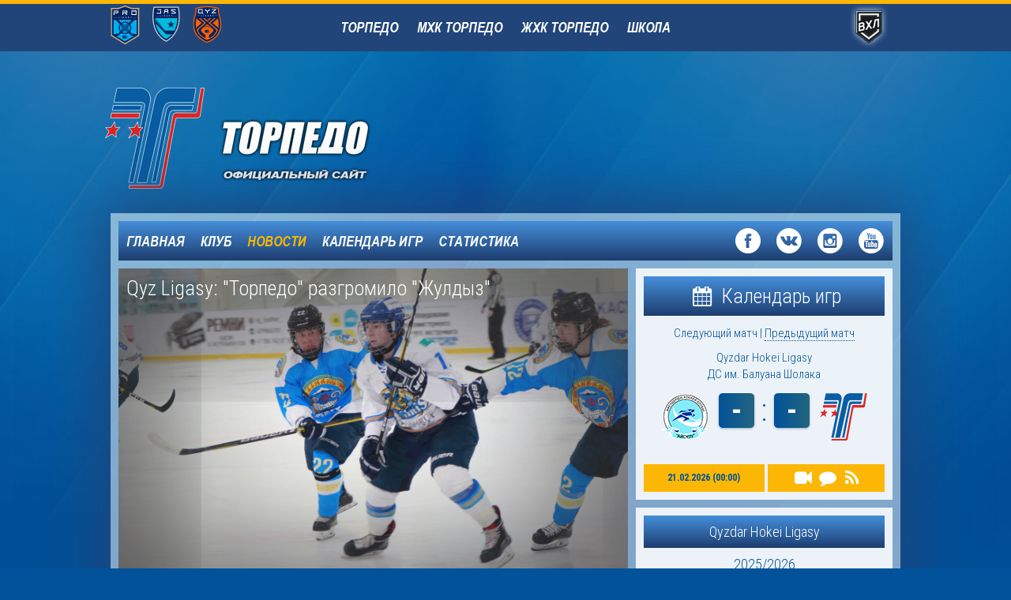

--- FILE ---
content_type: text/html; charset=utf-8
request_url: https://hctorpedo.pro/zhkhk-torpedo/novosti/4531-qyz-ligasy-torpedo-razgromilo-zhuldyz.html
body_size: 8161
content:
<!DOCTYPE html>
<html  lang="ru-ru" dir="ltr" prefix="og: http://ogp.me/ns# fb: http://www.facebook.com/2008/fbml og: http://opengraphprotocol.org/schema/">
<head>
	<meta name="viewport" content="width=device-width, initial-scale=1.0">
<base href="https://hctorpedo.pro/zhkhk-torpedo/novosti/4531-qyz-ligasy-torpedo-razgromilo-zhuldyz.html" />
	<meta http-equiv="content-type" content="text/html; charset=utf-8" />
	<meta name="robots" content="max-image-preview:large" />
	<meta property="og:url" content="https://hctorpedo.pro/zhkhk-torpedo/novosti/4531-qyz-ligasy-torpedo-razgromilo-zhuldyz.html" />
	<meta property="og:type" content="article" />
	<meta property="og:title" content="Qyz Ligasy: &amp;#34;Торпедо&amp;#34; разгромило &amp;#34;Жулдыз&amp;#34; - Официальный сайт ХК &amp;#34;Торпедо&amp;#34; г. Усть-Каменогорск" />
	<meta property="og:description" content="Сегодня в ледовом модуле состоялись матчи второго игрового дня 2 тура Чемпионата Казахстана по хоккею среди женских команд. &amp;#34;Торпедо&amp;#34; разгромило алматинскую команду &amp;#34;Жулдыз&amp;#34; - 10:0. В матче лидеров чемпионата между столичным &amp;#34;Томирисом&amp;#34; и алматинской командой &amp;#34;Айсулу&amp;#34;..." />
	<meta property="og:image" content="https://hctorpedo.pro/media/k2/items/cache/e01a7a010bcfd23284680a91a359ba49_M.jpg" />
	<meta name="image" content="https://hctorpedo.pro/media/k2/items/cache/e01a7a010bcfd23284680a91a359ba49_M.jpg" />
	<meta name="twitter:card" content="summary" />
	<meta name="twitter:title" content="Qyz Ligasy: &amp;#34;Торпедо&amp;#34; разгромило &amp;#34;Жулдыз&amp;#34; - Официальный сайт ХК &amp;#34;Торпедо&amp;#34; г. Усть-Каменогорск" />
	<meta name="twitter:description" content="Сегодня в ледовом модуле состоялись матчи второго игрового дня 2 тура Чемпионата Казахстана по хоккею среди женских команд. &amp;#34;Торпедо&amp;#34; разгромило алматинскую команду &amp;#34;Жулдыз&amp;#34; - 10:0. В..." />
	<meta name="twitter:image" content="https://hctorpedo.pro/media/k2/items/cache/e01a7a010bcfd23284680a91a359ba49_M.jpg" />
	<meta name="twitter:image:alt" content="Qyz Ligasy: &amp;quot;Торпедо&amp;quot; разгромило &amp;quot;Жулдыз&amp;quot;" />
	<meta name="description" content="Сегодня в ледовом модуле состоялись матчи второго игрового дня 2 тура Чемпионата Казахстана по хоккею среди женских команд. &amp;#34;Торпедо&amp;#34; разгроми..." />
	<title>Qyz Ligasy: &quot;Торпедо&quot; разгромило &quot;Жулдыз&quot; - Официальный сайт ХК &quot;Торпедо&quot; г. Усть-Каменогорск</title>
	<link href="/zhkhk-torpedo/novosti/4531-qyz-ligasy-torpedo-razgromilo-zhuldyz.html" rel="canonical" />
	<link href="/templates/torpedo/favicon.ico" rel="shortcut icon" type="image/vnd.microsoft.icon" />
	<link href="https://cdnjs.cloudflare.com/ajax/libs/magnific-popup.js/1.1.0/magnific-popup.min.css" rel="stylesheet" type="text/css" />
	<link href="https://fonts.googleapis.com/css?family=Roboto+Condensed:300,700&amp;subset=cyrillic" rel="stylesheet" type="text/css" />
	<link href="/templates/torpedo/css/fonts.css?v1.0.1" rel="stylesheet" type="text/css" />
	<link href="/templates/torpedo/css/animation.css" rel="stylesheet" type="text/css" />
	<link href="/templates/torpedo/css/template.css?v1.1.4" rel="stylesheet" type="text/css" />
	<link href="/templates/torpedo/nivo/nivo-lightbox/nivo-lightbox.css" rel="stylesheet" type="text/css" />
	<link href="/templates/torpedo/nivo/nivo-lightbox/themes/default/default.css" rel="stylesheet" type="text/css" />
	<link href="/templates/torpedo/css/jquery-ui.min.css" rel="stylesheet" type="text/css" />
	<link href="/templates/torpedo/css/modal.css" rel="stylesheet" type="text/css" />
	<style type="text/css">

            /* K2 - Magnific Popup Overrides */
            .mfp-iframe-holder {padding:10px;}
            .mfp-iframe-holder .mfp-content {max-width:100%;width:100%;height:100%;}
            .mfp-iframe-scaler iframe {background:#fff;padding:10px;box-sizing:border-box;box-shadow:none;}
          
	</style>
	<script src="//code.jquery.com/jquery-1.11.0.min.js" type="text/javascript"></script>
	<script src="/templates/torpedo/js/jquery-main.js" type="text/javascript"></script>
	<script src="/templates/torpedo/nivo/nivo-lightbox/nivo-lightbox.min.js" type="text/javascript"></script>
	<script src="/templates/torpedo/js/jquery-ui.min.js" type="text/javascript"></script>
	<script src="/templates/torpedo/js/jquery-ui.datepicker-ru.js" type="text/javascript"></script>
	<script src="/modules/mod_schedule/assets/js/jquery.qtip.min.js" type="text/javascript"></script>
	<script src="/templates/torpedo/js/modal.js" type="text/javascript"></script>
	<script type="application/ld+json">

        {
          "@context": "https://schema.org",
          "@type": "Article",
          "mainEntityOfPage": {
            "@type": "WebPage",
            "@id": "https://hctorpedo.pro/zhkhk-torpedo/novosti/4531-qyz-ligasy-torpedo-razgromilo-zhuldyz.html"
          },
          "url": "https://hctorpedo.pro/zhkhk-torpedo/novosti/4531-qyz-ligasy-torpedo-razgromilo-zhuldyz.html",
          "headline": "Qyz Ligasy: &quot;Торпедо&quot; разгромило &quot;Жулдыз&quot; - Официальный сайт ХК &quot;Торпедо&quot; г. Усть-Каменогорск",
          "image": [
            "https://hctorpedo.pro/media/k2/items/cache/e01a7a010bcfd23284680a91a359ba49_XL.jpg",
            "https://hctorpedo.pro/media/k2/items/cache/e01a7a010bcfd23284680a91a359ba49_L.jpg",
            "https://hctorpedo.pro/media/k2/items/cache/e01a7a010bcfd23284680a91a359ba49_M.jpg",
            "https://hctorpedo.pro/media/k2/items/cache/e01a7a010bcfd23284680a91a359ba49_S.jpg",
            "https://hctorpedo.pro/media/k2/items/cache/e01a7a010bcfd23284680a91a359ba49_XS.jpg",
            "https://hctorpedo.pro/media/k2/items/cache/e01a7a010bcfd23284680a91a359ba49_Generic.jpg"
          ],
          "datePublished": "2021-04-24T16:02:57+06:00",
          "dateModified": "2022-08-17T11:00:59+06:00",
          "author": {
            "@type": "Person",
            "name": "Пресс-служба ХК «Торпедо»",
            "url": "https://hctorpedo.pro/zhkhk-torpedo/novosti/author/225-ppesssluzhbahktoppedo.html"
          },
          "publisher": {
            "@type": "Organization",
            "name": "Официальный сайт ХК "Торпедо" г. Усть-Каменогорск",
            "url": "https://hctorpedo.pro/",
            "logo": {
              "@type": "ImageObject",
              "name": "Официальный сайт ХК "Торпедо" г. Усть-Каменогорск",
              "width": "",
              "height": "",
              "url": "https://hctorpedo.pro/"
            }
          },
          "articleSection": "https://hctorpedo.pro/zhkhk-torpedo/novosti.html",
          "keywords": "",
          "description": "Сегодня в ледовом модуле состоялись матчи второго игрового дня 2 тура Чемпионата Казахстана по хоккею среди женских команд.",
          "articleBody": "Сегодня в ледовом модуле состоялись матчи второго игрового дня 2 тура Чемпионата Казахстана по хоккею среди женских команд. &quot;Торпедо&quot; разгромило алматинскую команду &quot;Жулдыз&quot; - 10:0. В матче лидеров чемпионата между столичным &quot;Томирисом&quot; и алматинской командой &quot;Айсулу&quot; победу в серии послематчевых бросков одержали хоккеистки из южной столицы - 2:1. «Торпедо» – «Жулдыз» 10:0 (5:0, 1:0, 4:0) Голы: 1:0 – Тохтарова (Исманова), 01:42 2:0 – Фельзинк (Саяхаткызы М., Федоренко), 05:47 3:0 – Феоктистова (Саяхаткызы М.), 14:20 ГМ 4:0 – Пяткова (Саяхаткызы М.), 16:02 5:0 – Феоктистова (Саяхаткызы Д.), 19:45 6:0 – Феоктистова, 28:26 7:0 – Саяхаткызы М. (Максимова, Фельзинк), 41:55 ГБ 8:0 – Максимова (Саяхаткызы М., Фельзинк), 46:27 9:0 – Фельзинк (Яковлева), 52:45 10:0 – Пяткова (Саяхаткызы М., Максимова), 55:15 ГБ Вратари: Говтва (Петрова, 35:15-60:00) - Сухотина «Айсулу» – «Томирис» 2:1 Б (0:0, 1:1, 0:0, 0:0, 1:0 ) Голы: 0:1 – Широкова (Феклистова), 25:39 1:1 – Брод, 38:44 2:1 – Ашимова, 65:00 ПБ Вратари: Щёколова – Сафонова (Ушакова, 27:21-27:32) Фотографии с матчей в нашей официальной группе Вконтакте"
        }
        
	</script>
	<script type="text/javascript">
jQuery(function($){$("a.modals").nivoLightbox()});
	</script>
	<!--[if lt IE 9]>
		<script src="/templates/torpedo/js/old-ie.js"></script>
		<script src="/templates/torpedo/js/html5.js"></script>
	<![endif]-->

</head>
<body class="torpedo-qyzdar-bg">
	
	<div class="league">
		<div class="row">
			<div class="abs" style="left: 0;">
				<a class="logo" title="PRO Hokei Ligasy" href="https://pro.ligasy.kz">
					<img src="/templates/torpedo/images/pro.svg" alt="PRO Hokei Ligasy" />
				</a>
				<a class="logo" title="Jastar Hokei Ligasy" href="https://jas.ligasy.kz">
					<img src="/templates/torpedo/images/jas.svg" alt="Jastar Hokei Ligasy" />
				</a>
				<a class="logo" title="Qyzdar Hokei Ligasy" href="https://qyz.ligasy.kz">
					<img src="/templates/torpedo/images/qyz.svg" alt="Qyzdar Hokei Ligasy" />
				</a>
			</div>
			
			<ul class="nav menu" style="text-align: center; line-height: 65px;">
				<li><a href="/torpedo.html">Торпедо</a></li>
								<li><a href="/torpedo-jastar.html">МХК Торпедо</a></li>
				<li><a href="/zhkhk-torpedo.html">ЖХК Торпедо</a></li>
												<li class="parent">
					<a href="#">Школа</a>
												<ul class="nav-child top">
														<li><a href="/torpedo/klub/shkola/novosti.html">Новости</a></li>
														<li><a href="/torpedo/klub/shkola/trenerskij-sostav.html">Тренерский состав</a></li>
														<li><a href="/torpedo/klub/shkola/komandy.html">Команды</a></li>
														<li><a href="/torpedo/klub/shkola/o-shkole.html">О школе</a></li>
													</ul>
										</li>
							</ul>
			
			<div class="abs" style="right: 0;">
				<a class="logo" title="Высшая хоккейная лига" href="http://vhlru.ru">
					<img src="/templates/torpedo/images/logo_up_vhl.png" alt="Высшая хоккейная лига" />
				</a>
			</div>
		</div>
	</div>
	
<header>
	
	<div class="abs" style="left: -10px; bottom: 25px">
		<a href="/zhkhk-torpedo.html"><img src="/templates/torpedo/images/logo_main_torpedo-qyzdar.png?v1.0.1" alt="torpedo-qyzdar logo" /></a>
	</div>
	<div class="abs torpedo-qyzdar-rightblock"></div>
</header>
<article>
	<div class="header">
		<ul class="nav menu">
<li class="item-365 active"><a href="/zhkhk-torpedo.html" >Главная</a></li><li class="item-366 deeper parent"><a href="#" class="empty">Клуб</a><ul class="nav-child unstyled small"><li class="item-367"><a href="/zhkhk-torpedo/klub/trenerskij-i-administrativnyj-sostav.html" >Тренерский и административный состав</a></li><li class="item-368"><a href="/zhkhk-torpedo/klub/sostav-komandy.html" >Состав команды</a></li></ul></li><li class="item-273 current"><a href="/zhkhk-torpedo/novosti.html" >Новости</a></li><li class="item-369"><a href="/zhkhk-torpedo/kalendar-igr.html" >Календарь игр</a></li><li class="item-370"><a href="/zhkhk-torpedo/statistika.html" >Статистика</a></li></ul>

		<div class="social">
			<a class="hvr-vertical icons icon-fb" target="_blank" href="https://www.facebook.com/hctorpedokz"></a> <a class="hvr-vertical icons icon-vk" target="_blank" href="https://vk.com/hctorpedoofficial"></a> <a class="hvr-vertical icons icon-in" target="_blank" href="https://instagram.com/hctorpedo_women/"></a> <a class="hvr-vertical icons icon-yt" target="_blank" href="https://www.youtube.com/c/hctorpedokz"></a>
		</div>
	</div>
	<div class="row">
		<div class="content" style="width:645px">
			<div><div id="system-message-container">
	</div>
</div>

			<div id="itempage" class="whitebg fade">


<!-- Start K2 Item Layout -->
<span id="startOfPageId4531"></span>

<div id="k2Container" class="itemView">

	<!-- Plugins: BeforeDisplay -->
	
	<!-- K2 Plugins: K2BeforeDisplay -->
	
	<div class="itemHeader">

			</div>

	<!-- Plugins: AfterDisplayTitle -->
	
	<!-- K2 Plugins: K2AfterDisplayTitle -->
	
	
	<div class="itemBody">

		<!-- Plugins: BeforeDisplayContent -->
		
		<!-- K2 Plugins: K2BeforeDisplayContent -->
		
				<!-- Item Image -->
		<div class="itemImageBlock">
			<div class="ribbon"></div>
			
						<!-- Item title -->
			<h1 class="itemTitle">
				
				Qyz Ligasy: &quot;Торпедо&quot; разгромило &quot;Жулдыз&quot;
				
			</h1>
					
			<span class="itemImage">
				<img src="/media/k2/items/cache/e01a7a010bcfd23284680a91a359ba49_L.jpg" alt="Qyz Ligasy: &amp;quot;Торпедо&amp;quot; разгромило &amp;quot;Жулдыз&amp;quot;" />
			</span>
		 
						<div class="itemToolbar">
				<ul>
										<!-- Anchor link to comments below - if enabled -->
					<li>
						<a class="itemCommentsLink k2Anchor" title="Комментировать" href="/zhkhk-torpedo/novosti/4531-qyz-ligasy-torpedo-razgromilo-zhuldyz.html#itemCommentsAnchor">
							<i class="icons icon-chat"></i>
							<span class="cackle-comment-count" data-cackle-url="/zhkhk-torpedo/novosti/4531-qyz-ligasy-torpedo-razgromilo-zhuldyz.html"></span>
						</a>
					</li>
										
					
					
										<!-- Anchor link to item video below - if it exists -->
					<li>
						<a class="itemVideoLink k2Anchor" title="Медиа" href="/zhkhk-torpedo/novosti/4531-qyz-ligasy-torpedo-razgromilo-zhuldyz.html#itemVideoAnchor">
							<i class="icons icon-videocam"></i>
						</a>
					</li>
					
										
										<li>
						<a class="modals" href="/media/k2/items/cache/e01a7a010bcfd23284680a91a359ba49_XL.jpg">
							<i class="icons icon-link"></i>
						</a>
					</li>
										
										
										<!-- Print Button -->
					<li>
						<a class="itemPrintLink" rel="nofollow" href="/zhkhk-torpedo/novosti/4531-qyz-ligasy-torpedo-razgromilo-zhuldyz.html?tmpl=component&amp;print=1" title="Печать" onclick="window.open(this.href,'printWindow','width=690,height=690,location=no,menubar=no,resizable=yes,scrollbars=yes'); return false;">
							<i class="icons icon-print"></i>
						</a>
					</li>
										
					
									
				</ul>
			</div>
					</div>
		
			<!-- Item introtext -->
	<h2 class="itemIntroText">
	Сегодня в ледовом модуле состоялись матчи второго игрового дня 2 тура Чемпионата Казахстана по хоккею среди женских команд.
	</h2>
			<!-- Item fulltext -->
	<div class="itemFullText">
	
<p>"Торпедо" разгромило алматинскую команду "Жулдыз" - 10:0. В матче лидеров чемпионата между столичным "Томирисом" и алматинской командой "Айсулу" победу в серии послематчевых бросков&nbsp;одержали хоккеистки из южной столицы - 2:1.</p>
<p><strong>«Торпедо» – «Жулдыз» 10:0 (5:0, 1:0, 4:0)</strong></p>
<p><b>Голы:</b></p>
<p>1:0 –&nbsp;Тохтарова (Исманова), 01:42</p>
<p>2:0 –&nbsp;Фельзинк (Саяхаткызы М., Федоренко), 05:47</p>
<p>3:0 – Феоктистова (Саяхаткызы М.), 14:20 ГМ</p>
<p>4:0 – Пяткова (Саяхаткызы М.), 16:02</p>
<p>5:0 – Феоктистова (Саяхаткызы Д.), 19:45</p>
<p>6:0 – Феоктистова, 28:26</p>
<p>7:0 – Саяхаткызы М. (Максимова, Фельзинк), 41:55 ГБ</p>
<p>8:0 – Максимова (Саяхаткызы М., Фельзинк), 46:27</p>
<p>9:0 – Фельзинк (Яковлева), 52:45</p>
<p>10:0 – Пяткова (Саяхаткызы М., Максимова), 55:15 ГБ</p>
<p><strong>Вратари:&nbsp;</strong>Говтва (Петрова, 35:15-60:00) - Сухотина</p>
<p><strong>«Айсулу» – «Томирис» 2:1 Б (0:0, 1:1, 0:0, 0:0, 1:0 )</strong></p>
<p><strong>Голы:</strong></p>
<p>0:1 –&nbsp;Широкова (Феклистова), 25:39</p>
<p>1:1 – Брод, 38:44</p>
<p>2:1 – Ашимова, 65:00 ПБ</p>
<p><strong>Вратари:&nbsp;</strong>Щёколова – Сафонова (Ушакова, 27:21-27:32)</p>
<p><strong>Фотографии с матчей в нашей <a href="https://vk.com/album-125914673_281588832">официальной группе Вконтакте</a></strong></p>
<p>&nbsp;</p>	</div>
		
		<!-- Item video -->
	<a name="itemVideoAnchor" id="itemVideoAnchor"></a>

	<div class="itemVideoBlock" data-area="Медиа">
				<span class="itemVideo">

<!-- JoomlaWorks "AllVideos" Plugin (v4.7.0) starts here -->

<div class="avPlayerWrapper avVideo">
	<div class="avPlayerContainer">
		<div id="AVPlayerID_0_ffdc5cb4a87829e8036b26065453bebb" class="avPlayerBlock">
			<iframe src="//www.youtube.com/embed/C5lrMEvNyQM?rel=0&amp;fs=1&amp;wmode=transparent" width="400" height="300" frameborder="0" allowfullscreen title="JoomlaWorks AllVideos Player"></iframe>					</div>
	</div>
</div>

<!-- JoomlaWorks "AllVideos" Plugin (v4.7.0) ends here -->

</span>
		
		
			</div>
	
	
	<!-- Item author -->
		<div class="itemAuthor">
		<p><strong><em>Пресс-служба ХК «Торпедо»</em></strong></p>
		<p><strong><em>При использовании материала с сайта ссылка на источник обязательна</em></strong></p>	</div>
		
	<div class="clr"></div>
	<hr />
	
		<div class="itemContentFooter">
		
			<div class="itemDataInfo">
								<!-- Date created -->
				<div class="itemDateCreated">
				Суббота, 24 апреля 2021 16:02				</div>
				
								
								<!-- Item Hits -->
				<div class="itemHits">
					Прочитано <b>2464</b> раз				</div>
				
			</div>
			
						<!-- Social sharing -->
			<div class="itemSocialSharing">

								<!-- Twitter Button -->
				<div class="itemTwitterButton">
					<a href="https://twitter.com/share" class="twitter-share-button" data-lang="ru">Твитнуть</a>
					<script>!function(d,s,id){var js,fjs=d.getElementsByTagName(s)[0],p=/^http:/.test(d.location)?'http':'https';if(!d.getElementById(id)){js=d.createElement(s);js.id=id;js.src=p+'://platform.twitter.com/widgets.js';fjs.parentNode.insertBefore(js,fjs);}}(document, 'script', 'twitter-wjs');</script>
				</div>
				
								<!-- Facebook Button -->
				<div class="itemFacebookButton">
					<div id="fb-root"></div>
					<script>(function(d, s, id) {
					 var js, fjs = d.getElementsByTagName(s)[0];
					 if (d.getElementById(id)) return;
					 js = d.createElement(s); js.id = id;
					 js.src = "//connect.facebook.net/ru_RU/sdk.js#xfbml=1&version=v2.3";
					 fjs.parentNode.insertBefore(js, fjs);
					}(document, 'script', 'facebook-jssdk'));</script>
					<div class="fb-like" data-href="https://hctorpedo.pro/zhkhk-torpedo/novosti/4531-qyz-ligasy-torpedo-razgromilo-zhuldyz.html" data-layout="button_count" data-action="like" data-show-faces="true" data-share="false"></div>
				</div>
				
				
			</div>
					
		</div>

	 <!-- Plugins: AfterDisplayContent -->
	 
	 <!-- K2 Plugins: K2AfterDisplayContent -->
	 
	 <div class="clr"></div>
 </div>

  
 
	
 
	<div class="clr"></div>

	
	<!-- Plugins: AfterDisplay -->
	
	<!-- K2 Plugins: K2AfterDisplay -->
	
	
		
</div>
<!-- End K2 Item Layout -->

<!-- JoomlaWorks "K2" (v2.11.20241016) | Learn more about K2 at https://getk2.org -->


			</div>

		</div>
		<div class="modules">
<div id="schedule" class="modal-overlay fade">
	<div class="modal-wrap">
		<div class="modal-content">
			<h3 style="text-align: center">Календарь игр ЖХК «Торпедо»</h3>
			<div id="datepicker"></div>
			<ul class="legend">
				<li><span class="i-home"></span> - хозяева</li>
				<li style="width:20%"></li>
				<li><span class="i-away"></span> - гости</li>
			</ul>

		</div>
	</div>
	<a href="#" class="modal-close fade" title="Закрыть"><i class="icons icon-cancel"></i></a>
</div>

<script type="text/javascript">
	$(function() {
		var curdate = new Date(), events = loadData(108, curdate.getMonth()+1, curdate.getFullYear());
		
		$('#datepicker').datepicker({
			beforeShowDay: function(date) {
				var result = [false, '', null];
				var matching = $.grep(events, function(event) {
					return new Date(event.date).valueOf() === date.valueOf();
				});
				
				if (matching.length) {
					result = [true, matching[0].icon, matching[0].game];
				}
				return result;
			},
			onChangeMonthYear: function(year, month) {
				events = loadData(108, month, year);
				setTimeout(initTitle, 500);
			}
		});
		initTitle();
		function initTitle(){
			$('td.team').each(function(id, el){
				var game = $(el).prop('title');
				$(el).prop('title', '');
				$(el).find('a').qtip({
					content: {
						text: function(event, api) {
							$.ajax({
								async: true,
								url: 'index.php',
								type: 'GET',
								data: {
									option: 'com_ajax',
									module: 'schedule',
									format: 'raw',
									game: game
								}
							})
							.then(function(content) {
								api.set('content.text', content);
							}, function(xhr, status, error) {
								api.set('content.text', status + ': ' + error);
							});

							return '<i class="icons icon-preloader animate-spin" style="font-size: 24px;margin: 10px"></i>';
						}
					},
					hide: {
						delay: 300,
						fixed: true
					},
					position: {
						viewport: $('#datepicker'),
						my: 'top left',
						at: 'center center'
					}
					
				});
			});
		}
		
		function loadData(team, month, year){
			var data = [];
			$.ajaxSetup({async: false});
			$.getJSON('index.php', { option: 'com_ajax', module: 'schedule', format: 'raw', team: team, month: month, year: year } )
				.done(function( json ) { data = json })
				.fail(function( jqxhr, textStatus, error ) {
					var err = textStatus + ', ' + error;
					//err = 'error';
					console.log( "Request Failed: " + err);
				});
			return data;
		}
	});
</script>

<div class="statslider">
	<div class="animate">
<div class="whitebg stat">
	<h3><a class="fade modal-open schedule" href="#schedule"><i class="icons icon-calendar"></i> Календарь игр</a></h3>
	<p><small>Следующий матч | <span class="holder" data-slide="right">Предыдущий матч</span></small></p>
	<p style="margin-top:10px;"><small>Qyzdar Hokei Ligasy</small></p>
	<p><small>ДС им. Балуана Шолака</small></p>
	<div class="images">
		<div class="statlogo i-aisulu" title="Aisulu (Алматы)"></div>
		<div class="score"><span>-</span> : <span>-</span></div>
		<div class="statlogo i-torpedo-qyz" title="Torpedo (Усть-Каменогорск)"></div>
	</div>
	<div class="info">
		<span>21.02.2026 (00:00)</span>
		<span class="media"><a rel="nofollow" class="icons icon-videocam inactive empty" href="#" title="Видео отсутствует"></a><a rel="nofollow" class="icons icon-comment inactive empty" href="#" title="Текстовая трансляция отсутствует"></a><a rel="nofollow" class="icons icon-rss inactive empty" href="#" title="Отчёт отсутствует"></a></span>
	</div>
</div>

<div class="whitebg stat">
	<h3><a class="fade modal-open schedule" href="#schedule"><i class="icons icon-calendar"></i> Календарь игр</a></h3>
	<p><small><span class="holder" data-slide="left">Следующий матч</span> | Предыдущий матч</small></p>
	<p style="margin-top:10px;"><small>Qyzdar Hokei Ligasy</small></p>
	<p><small>ДС им. Бориса Александрова</small></p>
	<div class="images">
		<div class="statlogo i-torpedo-qyz" title="Torpedo (Усть-Каменогорск)"></div>
		<div class="score">
			<p><span>0</span> : <span>7</span></p>
			<p><small>(0:3, 0:2, 0:2)</small></p>
		</div>
		<div class="statlogo i-aisulu" title="Aisulu (Алматы)"></div>
	</div>
	<div class="info">
		<span>13.12.2025 (14:45)</span>
		<span class="media"><a rel="nofollow" class="icons icon-videocam fade" href="https://inhockey.tv/stream/1088-zhtor-zhais" title="Видео"></a><a rel="nofollow" class="icons icon-comment fade" href="https://qyz.ligasy.kz/ru/game/298-tor-ais" title="Текстовая трансляция"></a><a rel="nofollow" class="icons icon-rss fade" href="https://hctorpedo.pro/zhkhk-torpedo/novosti/6792-pobedy-nad-gratsiej-i-porazheniya-ot-ajsulu.html" title="Отчёт"></a></span>
	</div>
</div>
	</div>
</div>
<script type="text/javascript">
	$(function() {
		$('.holder').on('click', function(e){
			var trg = $(e.target);
			trg.closest('.animate').removeClass('left right').addClass(trg.data('slide'));
			return false;
		});
	});
</script>
		<div class="whitebg stat">
		<h3>Qyzdar Hokei Ligasy</h3>
		<p>2025/2026</p>
		<p><small>Регулярный сезон</small></p>
				<table class="champ regular"><tr class="double"><th class="num">#</th><th class="left">Клуб</th><th>И</th><th>Ш</th><th>О</th></tr><tr><td class="num">1</td><td class="left">Aisulu</td><td>10</td><td>118–10</td><td class="sort">20</td></tr><tr><td class="num">2</td><td class="left">Tomiris</td><td>10</td><td>96–22</td><td class="sort">16</td></tr><tr class="bold"><td class="num">3</td><td class="left">Torpedo</td><td>14</td><td>96–52</td><td class="sort">16</td></tr><tr><td class="num">4</td><td class="left">Aisulu Tandauly</td><td>10</td><td>52–74</td><td class="sort">8</td></tr><tr><td class="num">5</td><td class="left">Gratsiia</td><td>8</td><td>16–70</td><td class="sort">0</td></tr><tr><td class="num">6</td><td class="left">Juldyz</td><td>8</td><td>1–151</td><td class="sort">0</td></tr></table>
			</div>
	<div class="whitebg stat">
			<h3>Дни рождения ЖХК «Торпедо»</h3>
		
			<p class="rcolumn">
			<span class="i-image">
				<img src="/images/com_hockeyevents/sostav/torpedo-qyzdar/2025/Зубкова София_small.jpg" alt="Зубкова София" />
			</span>
			<span class="i-head">
				<span class="i-top">№30</span>
				<span class="i-middle">Зубкова София<br><small>Нападающий<br>07.01.2008</small></span>
				<span class="i-bottom">
					<a class="i-link" href="https://vk.com/im?sel=-125914673" title="Поздравить через соц.сеть Вконтакте, оставив запись в сообществе hctorpedoofficial">Поздравить</a>
				</span>
			</span>
		</p>
			<p class="rcolumn">
			<span class="i-image">
				<img src="/images/com_hockeyevents/sostav/torpedo-qyzdar/2025/Фельзинк Карина_small.jpg" alt="Фельзинк Карина" />
			</span>
			<span class="i-head">
				<span class="i-top">№99</span>
				<span class="i-middle">Фельзинк Карина<br><small>Нападающий<br>16.01.1996</small></span>
				<span class="i-bottom">
					<a class="i-link" href="https://vk.com/im?sel=-125914673" title="Поздравить через соц.сеть Вконтакте, оставив запись в сообществе hctorpedoofficial">Поздравить</a>
				</span>
			</span>
		</p>
			<p class="rcolumn">
			<span class="i-image">
				<img src="/images/com_hockeyevents/sostav/torpedo-qyzdar/2025/Кожина Дарья_small.jpg" alt="Кожина Дарья" />
			</span>
			<span class="i-head">
				<span class="i-top">№91</span>
				<span class="i-middle">Кожина Дарья<br><small>Нападающий<br>21.01.2003</small></span>
				<span class="i-bottom">
					<a class="i-link" href="https://vk.com/im?sel=-125914673" title="Поздравить через соц.сеть Вконтакте, оставив запись в сообществе hctorpedoofficial">Поздравить</a>
				</span>
			</span>
		</p>
			<p class="rcolumn">
			<span class="i-image">
				<img src="/images/com_hockeyevents/sostav/torpedo-qyzdar/2025/Феоктистова Златоцвета_small.jpg" alt="Феоктистова Златоцвета" />
			</span>
			<span class="i-head">
				<span class="i-top">№36</span>
				<span class="i-middle">Феоктистова Златоцвета<br><small>Нападающий<br>29.01.2007</small></span>
				<span class="i-bottom">
					<a class="i-link" href="https://vk.com/im?sel=-125914673" title="Поздравить через соц.сеть Вконтакте, оставив запись в сообществе hctorpedoofficial">Поздравить</a>
				</span>
			</span>
		</p>
	</div>

		</div>
		<div class="clr"></div>
				<div class="whitebg sponsor">
			<h3 class="title">Спонсоры и партнёры</h3>
<div class="lineup">

<div style="display: flex; justify-content: center; align-items: center; gap: 40px;">
 <div>
  <div class="title">Генеральный партнер</div>
 	<a class="vko" href="http://www.akimvko.gov.kz/ru/" target="_blank"></a>
 </div>
 <div>
  <div class="title">Генеральный спонсор</div>
  <a class="kazzinc" href="http://www.kazzinc.com" target="_blank"><img src="/templates/torpedo/images/logo_main_kazzinc.jpg" alt="Генеральный спонсор Клуба ТОО «Казцинк»" /></a>
 </div>
</div>	
</div>

		</div>
			</div>
</article>
<footer>
	<div class="copy">
		<img src="/templates/torpedo/images/torpedo_logo_white.png?new" alt="Логотип ХК Торпедо" />
		<span>Все права защищены &copy; 2026 | <a href="https://hctorpedo.pro">hctorpedo.pro</a><br><small>При использовании материала с сайта ссылка на источник обязательна</small></span>
	</div>
	<div class="count">
			</div>
</footer>
<div class="torpedo-qyzdar-players home"></div><div></div>
</body>
</html>

--- FILE ---
content_type: text/css
request_url: https://hctorpedo.pro/templates/torpedo/css/fonts.css?v1.0.1
body_size: 1176
content:
@font-face {
    font-family: 'akzidenz';
    src: url('../fonts/akzidenzgroteskpro-boldexit-webfont.eot');
    src: url('../fonts/akzidenzgroteskpro-boldexit-webfont.eot?#iefix') format('embedded-opentype'),
         url('../fonts/akzidenzgroteskpro-boldexit-webfont.woff2') format('woff2'),
         url('../fonts/akzidenzgroteskpro-boldexit-webfont.woff') format('woff'),
         url('../fonts/akzidenzgroteskpro-boldexit-webfont.ttf') format('truetype'),
         url('../fonts/akzidenzgroteskpro-boldexit-webfont.svg#akzidenz-grotesk_proBdExIt') format('svg');
    font-weight: normal;
    font-style: normal;
}

@font-face {
	font-family: 'arial-narrow-bold-italic';
	src: url('../fonts/arial-narrow-bold-italic.eot');
	src: url('../fonts/arial-narrow-bold-italic.eot?#iefix') format('embedded-opentype'),
		 url('../fonts/arial-narrow-bold-italic.woff2') format('woff2'),
		 url('../fonts/arial-narrow-bold-italic.woff') format('woff'),
		 url('../fonts/arial-narrow-bold-italic.ttf') format('truetype'),
		 url('../fonts/arial-narrow-bold-italic.svg#arial-narrow-bold-italic') format('svg');
	font-weight: normal;
	font-style: normal;
}

@font-face {
  font-family: 'torpedo';
  src: url('../fonts/torpedo.eot?97773399');
  src: url('../fonts/torpedo.eot?97773399#iefix') format('embedded-opentype'),
       url('../fonts/torpedo.woff2?97773399') format('woff2'),
       url('../fonts/torpedo.woff?97773399') format('woff'),
       url('../fonts/torpedo.ttf?97773399') format('truetype'),
       url('../fonts/torpedo.svg?97773399#torpedo') format('svg');
  font-weight: normal;
  font-style: normal;
}

[class^="icon-"]:before, [class*=" icon-"]:before {
  font-family: "torpedo";
  font-style: normal;
  font-weight: normal;
  speak: never;

  display: inline-block;
  text-decoration: inherit;
  width: 1em;
  margin-right: .2em;
  text-align: center;
  /* opacity: .8; */

  /* For safety - reset parent styles, that can break glyph codes*/
  font-variant: normal;
  text-transform: none;

  /* fix buttons height, for twitter bootstrap */
  line-height: 1em;

  /* Animation center compensation - margins should be symmetric */
  /* remove if not needed */
  margin-left: .2em;

  /* you can be more comfortable with increased icons size */
  /* font-size: 120%; */

  /* Font smoothing. That was taken from TWBS */
  -webkit-font-smoothing: antialiased;
  -moz-osx-font-smoothing: grayscale;

  /* Uncomment for 3D effect */
  /* text-shadow: 1px 1px 1px rgba(127, 127, 127, 0.3); */
}

.icon-copyright:before { content: '\e800'; } /* '' */
.icon-link:before { content: '\e801'; } /* '' */
.icon-camera:before { content: '\e802'; } /* '' */
.icon-preloader:before { content: '\e803'; } /* '' */
.icon-home:before { content: '\e804'; } /* '' */
.icon-star:before { content: '\e805'; } /* '' */
.icon-chat-empty:before { content: '\e806'; } /* '' */
.icon-cancel:before { content: '\e807'; } /* '' */
.icon-left-open:before { content: '\e808'; } /* '' */
.icon-right-open:before { content: '\e809'; } /* '' */
.icon-chat:before { content: '\e80a'; } /* '' */
.icon-star-empty:before { content: '\e80b'; } /* '' */
.icon-mail:before { content: '\e80c'; } /* '' */
.icon-print:before { content: '\e80d'; } /* '' */
.icon-videocam:before { content: '\e80e'; } /* '' */
.icon-user:before { content: '\e80f'; } /* '' */
.icon-calendar:before { content: '\e810'; } /* '' */
.icon-at:before { content: '\e811'; } /* '' */
.icon-file-pdf:before { content: '\e812'; } /* '' */
.icon-volume:before { content: '\e813'; } /* '' */
.icon-angle-double-right:before { content: '\e814'; } /* '' */
.icon-comment:before { content: '\e815'; } /* '' */
.icon-rss:before { content: '\e816'; } /* '' */
.icon-cog:before { content: '\e817'; } /* '' */
.icon-angle-double-left:before { content: '\e818'; } /* '' */
.icon-help-circled:before { content: '\e819'; } /* '' */
.icon-info-circled:before { content: '\e81a'; } /* '' */
.icon-key:before { content: '\e81b'; } /* '' */
.icon-lock:before { content: '\e81c'; } /* '' */
.icon-file-word:before { content: '\e81d'; } /* '' */
.icon-ok-circled:before { content: '\e81e'; } /* '' */
.icon-location:before { content: '\e81f'; } /* '' */
.icon-flight:before { content: '\e820'; } /* '' */
.icon-in:before { content: '\e821'; } /* '' */
.icon-tw:before { content: '\e822'; } /* '' */
.icon-vk:before { content: '\e823'; } /* '' */
.icon-fb:before { content: '\e824'; } /* '' */
.icon-yt:before { content: '\e825'; } /* '' */
.icon-basket:before { content: '\e826'; } /* '' */
.icon-shield:before { content: '\f132'; } /* '' */
.icon-wpforms:before { content: '\f298'; } /* '' */
.icon-tg:before { content: '\f2c6'; } /* '' */


--- FILE ---
content_type: text/css
request_url: https://hctorpedo.pro/templates/torpedo/css/template.css?v1.1.4
body_size: 4368
content:
/*
blue_color:   #053d5e rgb(5,61,94);
blue2_color:  #24647f rgb(36,100,127);
navy_color:   #00afca rgb(0,175,202);
sky_color:    #abdbe2 rgb(171,219,226);
red_color:    #d81a2a rgb(216,26,42);
yellow_color: #fbb704 rgb(250,164,17);

NEW
blue_color:   #01529a
blue2_color:  #214579
navy_color:   #458fdb
red_color:    #d81a2a
yellow_color: #fbb704
*/

@import "all.css?v1.1.4" screen;

body {
	min-width: 1000px;
	height: 100%;
	font-family: 'Roboto Condensed', sans-serif;
	font-size: 18px;
	margin: 0;
	padding: 0;
	color: #01529a;
	background-color: #01529a;
	background-image: url(../images/new-ice-background.jpg);
	background-repeat: no-repeat;
	background-position: top;
}

.torpedo-rightblock {
	width: 237px;
    height: 158px;
    right: 0;
    top: 120px;
	background-image: url(../images/regular-winner-right.png);
}

header, article, footer {
	width: 1000px;
	margin: 0 auto;
	position: relative;
	z-index: 5;
	box-sizing: border-box;
}
header { height: 270px }

/* SOCIAL LINKS */
.social {
	position: absolute;
	right: 15px;
	top: 10px;
	font-size: 32px;
	color: #fff;
}
.social a:hover {
	color: #214579;
	text-shadow: 0 0 2px #fff;
}

/* FORM */
#form-login-remember { float: right; line-height: 32px }

div.login { padding: 10px }
ul.nav-tabs { padding: 10px; overflow: hidden }
ul.nav-tabs li { float: left; margin-right: 10px }
ul.nav-tabs li a { border-bottom: 1px dotted }
ul.nav-tabs li a:hover { color: #d81a2a }

.checkbox {
	vertical-align: top;
	margin: 0 3px 0 0;
	width: 17px;
	height: 17px;
}
.checkbox + label { cursor: pointer }
.checkbox:not(checked) { position: absolute; opacity: 0 }
.checkbox:not(checked) + label { position: relative; margin-right: 50px }
.checkbox:not(checked) + label:before {
	content: '';
	position: absolute;
	top: 3px;
	left: 0;
	width: 40px;
	height: 14px;
	background-color: #fbb704;
	background-color: rgba(250,164,17,.4);
}
.checkbox:not(checked) + label:after {
	content: '';
	position: absolute;
	top: 0;
	left: 0;
	width: 20px;
	height: 20px;
	background-color: #6c8fa2;
}
.checkbox:checked + label:before { background-color: #fbb704 }
.checkbox:checked + label:after { left: 20px; background-color: #01529a }

label.radio {
	cursor: pointer;
	display: inline-block;
	padding: 5px 10px;
}
label.radio > input {
	vertical-align: top;
	width: 17px;
	height: 17px;
	margin: 0 3px 0 0;
}

.loginform ul { margin: 15px 0 }

.loginform ul li {
	display: inline-block;
	margin-right: 5px;
}
.loginform ul li a { border-bottom: 1px dotted }
.loginform ul li a:hover { color: #d81a2a }

.registration,
.remind,
.reset,
.profile { padding: 25px }
.control-group { overflow: hidden }
fieldset .control-group { margin: 10px 0 }
.control-group div { float: left }
.control-group .control-label { width: 35% }
.control-group .controls { width: 64% }
.control-group input {
	width: 100%;
	padding: 5px;
	background-color: #00afca;
	color: #fff;
}
.control-group select {
	width: 100%;
	padding: 5px;
	font-size: .8em;
	outline: none;
}

.control-group .btn {
	padding: 0 10px;
	display: inline-block;
	font-size: 16px;
	font-family: 'Roboto Condensed', sans-serif;
	font-weight: normal;
	background-color: #01529a;
	color: #fff;
	line-height: 30px;
	vertical-align: top;
	cursor: pointer;
}
.dl-horizontal {
	padding: 10px 0;
}
.dl-horizontal > dt,
.dl-horizontal > dd {
	display: inline-block;
	vertical-align: middle;
	padding: 5px;
	margin-bottom: 10px;
}
.dl-horizontal > dt {
	width: 40%;
	border-right: 1px solid #01529a;
}
.dl-horizontal > dd {
	width: 49%;
}

/* LEADERS BLOCK */
.leaders {
	padding: 10px;
	overflow: hidden;
}
.leaders li {
	float: left;
	text-align: center;
	margin-right: 8px;
}
.leaders li:last-child {
	margin-right: 0;
}
.leaders li span {
	width: 150px;
	display: block;
}
.leaders .itemTitle {
	background-color: #abdbe2;
	padding: 5px 0;
	margin-bottom: 5px;
}
.leaders .itemText {
	text-align: left;
	margin: 2px 0;
	padding-bottom: 2px;
	font-size: 12px;
	border-bottom: 1px dotted #ccc;
	overflow: hidden;
}
.leaders .itemText strong { float: right }

/* NEWSLINE BLOCK */
.newsline {
	position: relative;
}
.newsline:before {
	width: 0px;
	content: '';
	position: absolute;
	left: 54px;
	top: 0; bottom: 0;
	border-left: 2px dashed #aaa;
}
.newsline .lineGroup {
	overflow: hidden;
	margin: 10px;
	white-space: nowrap;
}
.newsline .lineGroup p {
	max-width: 75%;
	display: inline-block;
	vertical-align: middle;
	white-space: normal;
}
.newsline .lineDate {
	width: 90px;
	height: 40px;
	padding-top: 10px;
	background: url(../images/jersey_small.png) no-repeat center;
	color: #fff;
	position: relative;
	text-align: center;
	font-size: 14px;
}
.newsline .lineText {
	background-color: #abdbe2;
	padding: 10px 20px;
	margin-left: 25px;
	font-size: 16px;
	position: relative;
}
.newsline .lineText:before {
	content:'';
	width: 20px;
	height: 20px;
	position: absolute;
	top: 50%;
	left: -10px;
	margin-top: -10px;
	background-color: #abdbe2;
	-moz-transform: rotate(45deg);
	-ms-transform: rotate(45deg);
	-webkit-transform: rotate(45deg);
	-o-transform: rotate(45deg);
	transform: rotate(45deg);
}

/* SCHEDULELINE BLOCK */
.scheduleline {
	padding: 10px;
	margin-top: 5px;
	background-color: #abdbe2;
	font-size: 14px;
}
.scheduleline span {
	display: inline-block;
	vertical-align: middle;
	text-align: center;
}
.scheduleline .lineDate {
	width: 80px;
	font-weight: bold;
}
.scheduleline .lineTeams {
	width: 275px;
	text-align: left;
}
.scheduleline .lineImg {
	width: 60px;
}
.scheduleline .lineTeams img {
	max-width: 60px;
	max-height: 35px;
}
.scheduleline .lineScore {
	width: 100px;
	font-size: 2em;
	line-height: 1em;
}
.scheduleline .lineScore small {
	font-size: .4em;
}
.scheduleline .lineMedia {
	width: 105px;
	font-size: 1.4em;
}
.scheduleline .lineMedia a.fade:hover { color: #d81a2a }
.scheduleline .lineMedia a.inactive { color: #fff }

.filterContainer {
	padding-bottom: 15px;
}

/* RIGHT COLUMN BLOCK */
.rcolumn {
	margin-top: 10px;
	overflow: hidden;
	position: relative;
}
.rcolumn:first-child { margin-top: 0 }

.rcolumn > .i-image {
	width: 40%;
	float: left;
	font-size: 0;
}
.rcolumn > .i-image > img { width: 100% }

.rcolumn > .i-head {
	width: 60%;
	padding-left: 10px;
	box-sizing: border-box;
	position: absolute;
	bottom: 0;
	top: 0;
	right: 0;
}
.rcolumn > .i-head > .i-top {
	font-size: 2em;
	display:block;
}
.rcolumn > .i-head > .i-middle {
	position: absolute;
	left: 10px;
	right: 0;
	top: 25%;
}
.rcolumn > .i-head > .i-bottom {
	position: absolute;
	bottom: 0;
	left: 10px;
	right: 0;
}
.rcolumn > .i-head > .i-bottom > .i-link {
	background-color: #458fdb;
	padding: 5px 10px 5px 50px;
	font-size: 0.8em;
    font-weight: bold;
	display: block;
	position: relative;
	text-transform: uppercase;
}
.rcolumn > .i-head > .i-bottom > .i-link:before {
	content: '';
	position: absolute;
	width: 40px;
	top: 0;
	bottom: 0;
	left: 0;
	border: 1px solid #458fdb;
	background: url(/images/vk_logo_c_new.png) no-repeat center center #fff;
}
.module-header {
	display: block;
	padding: 10px;
	margin-bottom: 10px;
	background-color: #d81a2a;
	color: #fff;
	text-align: center;
	text-transform: uppercase;
}

/* ARTICLE BLOCK */
article {
	padding: 10px;
	background-color: #819dae;
	background-color: rgba(255,255,255,.5);
	-moz-box-shadow: 0px 0px 75px 10px #214579;
	-webkit-box-shadow: 0px 0px 75px 10px #214579;
	box-shadow: 0px 0px 75px 10px #214579;
}
article .header {
	line-height: 50px;
	font-size: 24px;
	margin-bottom: 10px;
	text-align: center;
	color: #fff;
	background: #1d3d6f;
	background: linear-gradient(to top, #1d3d6f 0%, #458fdb 100%);
}
/*article .header:before,
article .header:after {
	width: 20px;
	height: 70px;
	content: '';
	background-image:url(../images/header_sprite.png);
	position: absolute;
	top: 0;
}
article .header:before {
	background-position: 0 0;
	left: -10px;
}
article .header:after {
	background-position: -20px 0;
	right: -10px;
}*/

article h1 {
	font-size: 22px;
	font-weight: lighter;
}
article .row { overflow: hidden }

article .content,
article .modules { float: left; box-sizing: border-box; min-height: 50px }

article .modules {
	width: 335px;
	padding-left: 10px;
}

/* SPONSORS BLOCK */
.sponsor {
	text-align: center;
	margin-top: 10px;
}
.sponsor a {
	display: inline-block;
	margin: 15px;
	vertical-align: middle;
	background-image: url(/images/sprite-sponsors.jpg?n2019);
	background-repeat: no-repeat;
	overflow: hidden;
	text-indent: -9999px;
}
.sponsor div.lineup {
	margin: 10px;
	padding-top: 30px;
	border-top: 1px solid #bcd0d8;
}
.sponsor div.lineup:first-of-type {
	border-top: none;
	padding-top: 10px;
}
.sponsor .lineup .title {
	text-transform: uppercase;
	font-weight: normal;
	font-size: 0.9em;
}
.sponsor .bfural {
	width: 200px;
	height: 100px;
	background-position: center 0;
}
.sponsor .easton {
	width: 179px;
	height: 42px;
	background-position: center -100px;
}
.sponsor .delosport {
	width: 179px;
	height: 33px;
	background-position: center -143px;
}
.sponsor .championat {
	width: 179px;
	height: 28px;
	background-position: center -176px;
}
.sponsor .datsun {
	width: 165px;
	height: 95px;
	background-position: center -204px;
}
.sponsor .rostelecom {
	width: 149px;
	height: 90px;
	background-position: center -299px;
}
.sponsor .eriell {
	width: 149px;
	height: 90px;
	background-position: center -389px;
}
.sponsor .mastercard {
	width: 148px;
	height: 90px;
	background-position: center -479px;
}
.sponsor .haier {
	width: 149px;
	height: 90px;
	background-position: center -569px;
}
.sponsor .kazzinc {
	width: 150px;
	height: 90px;
	background-position: center -674px;
}
.sponsor .sberbank {
	width: 179px;
	height: 33px;
	background-position: center -764px;
}
.sponsor .dedeman {
	width: 80px;
	height: 59px;
	background-position: center -797px;
}
.sponsor .komesk-omir {
	width: 200px;
	height: 31px;
	background-position: center -856px;
}
.sponsor .turan {
	width: 119px;
	height: 60px;
	background-position: center -887px;
}
.sponsor .bbgool {
	width: 135px;
	height: 51px;
	background-position: center -947px;
}
.sponsor .reklamka {
	width: 92px;
	height: 60px;
	background-position: center -998px;
}
.sponsor .ustinka {
	width: 125px;
	height: 45px;
	background-position: center -1058px;
}
.sponsor .vksport {
	width: 161px;
	height: 35px;
	background-position: center -1103px;
}
.sponsor .rb {
	width: 149px;
	height: 90px;
	background-position: center -1138px;
}
.sponsor .vko {
	width: 90px;
	height: 90px;
	background-position: center -1228px;
}
.sponsor .p-p-coffee {
	width: 155px;
	height: 25px;
	background-position: center -1318px;
}
.sponsor .forte {
	width: 155px;
	height: 27px;
	background-position: center -1345px;
}
.sponsor .tennesi {
	width: 155px;
	height: 30px;
	background-position: center -1372px;
}

/* ITEM PAGE */
.item-page { padding: 25px 10px 10px; }
.item-page h1, .page-header h1 { font-size: 28px; margin: 0 0 25px; font-weight: lighter; text-transform: uppercase }
.item-page h2 { font-size: 22px; margin: 15px 0; font-weight: bold }
.item-page p { margin: 10px 0; text-align: justify }
.item-page table { font-size: 14px }
.item-page table td { min-width: 25px; padding: 2px; border: 1px solid #01529a }
.item-page table thead td { background-color: #01529a; color: #fff }
.item-page table td a { color: #214579 }
.item-page table td a:hover { color: #d81a2a }

#itempage.loading {
	opacity: .5;
}

.links { overflow: hidden }
.links li {
	width: 50%;
	float: left;
	margin: 5px 0;
}
.links li a {
	text-decoration: none;
	color: #01529a;
}
.links li a:hover {
	text-decoration: none;
	color: #d81a2a;
}

/* SYSTEM MESSAGE */
#system-message {
	padding-bottom: 10px;
}
#system-message .alert {
	position: relative;
	padding: 10px;
	background-color: #94c6a7;
}
#system-message .alert.alert-error {
	background-color: #ffc9be;
}
#system-message .alert.alert-notice {
	background-color: #87a6b2;
}
#system-message .alert.alert-warning {
	background-color: #ffecbe;
}
#system-message .close {
	position: absolute;
	top: 5px;
	right: 5px;
	line-height: 12px;
	font-size: 22px;
	cursor: pointer;
}

/* NEWS BLOCK */
.newsBlock { overflow: hidden; padding-bottom: 10px }
.newsBlock .ribbon {
	position: absolute;
	left: 0; right: 0;
	top: 0; bottom: 0;
	box-shadow: inset 0 0 200px 50px #333;
	z-index: 10;
}
.newsBlock li { position: relative }
.newsBlock li .itemTitle,
.newsBlock li .itemDateCreated,
.newsBlock li .itemImage,
.newsBlock li .itemReadMore { display: block }
.newsBlock li .itemDateCreated { font-size: 12px }
.newsBlock .leading { color: #fff; margin-bottom: 10px }
.newsBlock .leading .itemTitle,
.newsBlock .leading .itemDateCreated,
.newsBlock .leading .itemIntrotext { position: absolute; z-index: 15 }
.newsBlock .leading .itemTitle { top: 10px; left: 10px; font-size: 28px }
.newsBlock .leading .itemDateCreated { bottom: 10px; right: 10px }
.newsBlock .leading .itemIntrotext {
	padding: 15px 15px 30px;
	background-color: rgba(0,0,0,.75);
	bottom: 0; left: 0; right: 0;
	z-index: 10;
}
.newsBlock .leading .itemImage { line-height: 0 }
.newsBlock .primary {
	width: 50%;
	padding: 10px;
	float: left;
	box-sizing: border-box;
}
.newsBlock .primary .itemTitle { padding-bottom: 5px; margin-bottom: 5px }
.newsBlock .primary .itemImage {
	border: 1px solid #ccc;
	padding: 5px;
	line-height: 0;
	margin: 5px 0;
}
.newsBlock .primary .itemIntrotext { font-size: 14px }
.newsBlock .primary .itemReadMore {
	border-top: 1px dotted;
	padding-top: 5px;
	margin: 5px 0 10px;
	text-align: right;
	font-size: 16px;
}
.newsBlock hr {
	border: none;
	border-top: 1px solid #819DAE;
	border-bottom: 1px solid #eee;
}
a.itemImage img { width: 100% }
.pagination {
  text-align: center;
  font-size: 16px;
}
.pagination ul { margin-bottom: 10px }
.pagination li {
	display: inline-block;
	margin-right: 5px;
	background-color: #01529a;
	color: #fff;
	overflow: hidden;
}
.pagination li.current {
	background-color: #fbb704;
	color: #01529a;
}
.pagination .pagenav {
	display: inline-block;
	padding: 5px 10px;
}

/* PRESS BLOCK */
.pressBlock {
	padding: 0 10px 10px;
}
.pressBlock > li {
	overflow: hidden;
	display: block;
	padding: 5px 0 10px;
	margin-bottom: 10px;
	border-bottom: 1px dotted;
}
.pressBlock > li:last-child {
	border-bottom: none;
	margin-bottom: 0;
}
.pressBlock > li > a > img {
	border: 1px solid #01529a;
	float: left;
	margin-right: 10px;
}
.pressBlock > li > a > .itemTitle {}
.pressBlock > li > a > .itemDesc {
	font-size: 0.7em;
	display: block;
	padding: 5px 0;
}
.pressBlock > li > a > .itemDate {
	padding: 5px;
	background-color: #fbb704;
	font-weight: bold;
	font-size: 0.7em;
	float: right;
}

/* k2Container */
#k2Container { position: relative; padding-bottom: 15px; }
#k2Container p { text-align: justify; margin: 10px }
#k2Container p a { color: #214579; border-bottom: 1px dotted }
#k2Container p a:hover { color: #d81a2a }
#k2Container .itemImageBlock { position: relative }
#k2Container .itemImageBlock .itemImage,
#k2Container .itemImageBlock img { width: 100%; display: block }
#k2Container ol { padding: 0 10px 0 25px; text-align: justify }
#k2Container ol>li { margin: 10px 0 }
#k2Container .ribbon {
	position: absolute;
	left: 0; right: 0;
	top: 0; bottom: 0;
	box-shadow: inset 0 0 200px 50px #333;
	z-index: 10;
}
#k2Container .itemToolbar {
	width: 100%;
	position: absolute;
	bottom: 0;
	z-index: 30;
	font-size: 26px;
	color: #fff;
	background-color: #777;
	background-color: rgba(0,0,0,.7);
}
#k2Container .itemToolbar ul {
	padding: 10px;
	overflow: hidden;
}
#k2Container .itemToolbar ul li {
	float: left;
	position: relative;
	margin-right: 10px;
}
#k2Container .itemToolbar .itemCommentsLink span {
	font-size: 10px;
	position: absolute;
	top: -5px;
	right: 0;
}
#k2Container .itemTitle {
	color: #fff;
	font-size: 26px;
	position: absolute;
	top: 0; left: 0;
	padding: 10px;
	z-index: 20;
}
#k2Container .lineTitle {
	padding: 20px 10px 50px;
	font-size: 1.8em;
	text-align: justify;
}
#k2Container .lineBlock {
	margin: 10px;
	text-align: center;
	color: #fff;
	background-color: #214579;
	font-size: 1.6em;
	line-height: 52px;
}
#k2Container .itemIntroText {
	margin: 20px 10px;
	font-size: 22px;
	text-align: justify;
}
#k2Container .itemVideoBlock { margin: 0 10px }

#k2Container .itemAuthor {
	margin-top: 40px;
	font-size: 16px;
}
#k2Container .itemContentFooter {
	overflow: hidden;
	font-size: 14px;
	padding: 10px;
}
#k2Container .itemContentFooter .itemDataInfo {
	width: 35%;
	float: left;
}
#k2Container .itemContentFooter .itemSocialSharing {
	width: 64%;
	text-align: right;
	float: left;
}
#k2Container .itemContentFooter .itemTwitterButton,
#k2Container .itemContentFooter .itemFacebookButton,
#k2Container .itemContentFooter .itemGooglePlusOneButton {
	display: inline-block;
	vertical-align: top;
}
.sigPrintMessage { display: none }

#k2Container table{ width: 97%; margin: 10px; border-collapse: collapse; font-size: 0.8em }
#k2Container table tr { border-bottom: 1px solid }
#k2Container table tr.double { border-bottom: 2px solid }
#k2Container table tr.bold { font-weight: bold }
#k2Container table td { padding: 5px; text-align: center }
#k2Container table .left { text-align: left }
#k2Container iframe { width: 100% }

/* COMMENTS */
.itemComments { padding: 25px }

.itemComments h3 { margin: 10px 0 }

.itemComments h3.itemCommentsCounter { margin: 10px 0 15px }

.itemCommentsList li { margin-bottom: 30px }

.commentInfo, .commentEdit {
	overflow: hidden;
	font-size: 14px;
	margin: 10px;
}
.commentInfo .commentAuthorName {
	float: left;
	margin-right: 10px;
}
.commentInfo .commentDate{ float: right }

.commentSubject { margin: 10px }

.commentText {
	margin: 10px;
	padding: 10px;
	background-color: #eee;
	font-size: 14px;
}
.commentText p {
	text-align: justify;
	margin: 10px 0;
}
.itemCommentsForm label {
	width: 25%;
	display: inline-block;
	margin: 5px 0;
}
.itemCommentsForm label.formRecaptcha,
#jform_guestbook_captcha-lbl { width: 100% }

.itemCommentsForm .inputbox {
	width: 74%;
	padding: 5px;
	box-sizing: border-box;
	border: 1px solid #ccc;
}
.itemCommentsForm textarea.inputbox {
	width: 100%;
	height: 100px;
}
.itemCommentsForm .button {
	padding: 10px;
	background-color: #01529a;
	color: #fff;
	cursor: pointer;
}
#formLog {
	display: block;
	margin-top: 10px;
	color: #d81a2a;
}
.itemCommentsFormNotes { margin: 10px 0; font-size: 14px }

/* FOOTER */
footer {
	background-color: #01529a;
	position: relative;
	z-index: 4;
	overflow: hidden;
	padding: 15px;
	-moz-box-shadow: 0px 0px 75px 10px #214579;
	-webkit-box-shadow: 0px 0px 75px 10px #214579;
	box-shadow: 0px 0px 75px 10px #214579;
}
footer .copy {
	float: left;
	color: #fff;
}
footer .copy img,
footer .copy span {
	display: inline-block;
	vertical-align: middle;
	margin-left: 15px;
}
footer .copy img { height: 100px }

footer .count {
	height: 0;
	position: absolute;
	bottom: 42px;
	right: 10px;
}


--- FILE ---
content_type: text/css
request_url: https://hctorpedo.pro/templates/torpedo/css/jquery-ui.min.css
body_size: 520
content:
/*! jQuery UI - v1.11.4 - 2015-07-01
* http://jqueryui.com
* Includes: core.css, datepicker.css
* Copyright 2015 jQuery Foundation and other contributors; Licensed MIT */
.ui-datepicker {
	padding: 0 30px;
	text-align: center;
}
.ui-datepicker .ui-datepicker-prev,
.ui-datepicker .ui-datepicker-next {
	width: 1.8em;
	height: 1.8em;
	position: absolute;
	top: 250px;
	text-indent: -9999px;
	-ms-filter: "progid:DXImageTransform.Microsoft.Alpha(Opacity=50)";
	filter: alpha(opacity=50);
	-moz-opacity: 0.5;
	-khtml-opacity: 0.5;
	opacity: 0.5;
}
.ui-datepicker .ui-datepicker-prev:hover,
.ui-datepicker .ui-datepicker-next:hover {
	-ms-filter: "progid:DXImageTransform.Microsoft.Alpha(Opacity=100)";
	filter: alpha(opacity=100);
	-moz-opacity: 1;
	-khtml-opacity: 1;
	opacity: 1;
}
.ui-datepicker .ui-datepicker-prev { left: 10px }
.ui-datepicker .ui-datepicker-next { right: 10px }
.ui-datepicker .ui-datepicker-prev:before,
.ui-datepicker .ui-datepicker-next:before {
	font-family: "torpedo";
	font-size: 50px;
	text-indent: 0;
	-webkit-font-smoothing: antialiased;
	-moz-osx-font-smoothing: grayscale;
	position: absolute;
	left: 0; right: 0;
	top: 0; bottom: 0;
	speak: none;
	cursor: pointer;
}
.ui-datepicker .ui-datepicker-prev:before {
	content: '\e808';
}
.ui-datepicker .ui-datepicker-next:before {
	content: '\e809';
}
.ui-datepicker-calendar {
	border-collapse: separate;
	border-spacing: 2px;
	margin: 0 auto;
}
.ui-datepicker-calendar td {
	width: 90px;
	height: 58px;
}
.ui-datepicker-calendar thead th {
	background-color: #00afca;
	color: #fff;
}
.ui-datepicker-calendar tbody td {
	background-color: #eee;
}

--- FILE ---
content_type: text/css
request_url: https://hctorpedo.pro/templates/torpedo/css/modal.css
body_size: 399
content:
/* CSS Document */

/* MODAL BLOCK */
.modal-overlay {
	width: 100%;
	height: 100%;
	background-color: #777;
	background-color: rgba(0,0,0,0.7);
	position: fixed;
	top: 0;
	left: 0;
	z-index: 999;
	overflow: hidden;
	visibility: hidden;
	-webkit-box-sizing: border-box;
	-moz-box-sizing: border-box;
	box-sizing: border-box;
	-ms-filter: "progid:DXImageTransform.Microsoft.Alpha(Opacity=0)";
	filter: alpha(opacity=0);
	-moz-opacity: 0;
	-khtml-opacity: 0;
	opacity: 0;
}
.modal-overlay.modal-active {
	visibility: visible;
	-ms-filter: "progid:DXImageTransform.Microsoft.Alpha(Opacity=100)";
	filter: alpha(opacity=100);
	-moz-opacity: 1;
	-khtml-opacity: 1;
	opacity: 1;
}
.modal-wrap {
	max-width: 80%;
	max-height: 80%;
	position: absolute;
	overflow: auto;
	background-color: #fff;
	-webkit-box-shadow: 0 0 50px #000;
	-moz-box-shadow: 0 0 50px #000;
	box-shadow: 0 0 50px #000;
}
.modal-content {
	padding: 40px;
}
.modal-close {
	display: block;
	padding: 5px;
	font-size: 36px;
	color: #fff !important;
	border: none !important;
	position: absolute;
	top: 65px;
	right: 2%;
	-ms-filter: "progid:DXImageTransform.Microsoft.Alpha(Opacity=50)";
	filter: alpha(opacity=50);
	-moz-opacity: 0.5;
	-khtml-opacity: 0.5;
	opacity: 0.5;
}
.modal-close:hover {
	color: inherit;
	-ms-filter: "progid:DXImageTransform.Microsoft.Alpha(Opacity=100)";
	filter: alpha(opacity=100);
	-moz-opacity: 1;
	-khtml-opacity: 1;
	opacity: 1;
}


--- FILE ---
content_type: text/css
request_url: https://hctorpedo.pro/templates/torpedo/css/all.css?v1.1.4
body_size: 4231
content:
/* CSS Document */

html { height: 100%; font-size: 100%; -webkit-text-size-adjust: 100%; -ms-text-size-adjust: 100% }

html, html a { -webkit-font-smoothing: antialiased }

a, ul, img, h1, h2, h3, h4, p, fieldset, input, button, textarea { outline: 0; margin: 0; padding: 0; list-style: none; border: none; text-decoration: none; color: inherit }

.abs { position: absolute }

.clr { border: none !important; background: none !important; clear: both; float: none }

.whitebg { margin-bottom: 10px; overflow: hidden; background-color: #fff; background-color: rgba(255,255,255,.85) }

.whitebg.sponsor { background-color: #fff }

.whitebg:last-child { margin-bottom: 0 }

.full-image { width: 100%; float: none }

.left-image { float: left; margin-right: 5px }

.right-image { float: right; margin-left: 5px }

h3.title { font-size: 28px; font-weight: normal; padding: 10px; margin: 10px; text-align: center; background: #1d3d6f; background: linear-gradient(to top, #1d3d6f 0%, #458fdb 100%); color: #fff; position: relative }

.whitebg hr { margin: 20px 10px; border: none; border-bottom: 1px solid #eee }

.nomargin { margin: 0 !important }

.fade,
.fade:link,
.fade:active,
.fade:visited,
.ui-datepicker .ui-datepicker-prev,
.ui-datepicker .ui-datepicker-next,
.ui-datepicker .ui-datepicker-prev:hover,
.ui-datepicker .ui-datepicker-next:hover,
.checkbox:not(checked) + label:after,
.nav.menu li > a, .nav-child, .links li a, ul.nav-tabs li a,

#k2Container a {
	-webkit-transition: all 0.3s ease-in-out;
	   -moz-transition: all 0.3s ease-in-out;
	    -ms-transition: all 0.3s ease-in-out;
	     -o-transition: all 0.3s ease-in-out;
	        transition: all 0.3s ease-in-out;
}

.itemVideo iframe,
.itemVideoEmbedded iframe {
	width: 100%;
	height: 352px;
}

body.torpedo-bg {
	background-image: url(../images/new-ice-background-torpedo.jpg) !important;
}
body.altajtorpedo-bg {
	background-image: url(../images/new-ice-background-altajtorpedo.jpg) !important;
}

@media (min-width: 1200px) {
	.torpedo-players,
    .altajtorpedo-players {
		width: 100%;
		height: 1000px;
		position: absolute;
		top: 140px;
		background-repeat: no-repeat;
		background-position: center top;
		z-index: 1;
	}
	.torpedo-players.home {
			background-image: url(../images/players-torpedo-2023.png);
	}
	.altajtorpedo-players.home {
			background-image: url(../images/players-altajtorpedo-2022.png?v1.0.0);
	}
}

.league {
	width: 100%;
	min-width: 1010px;
	height: 65px;
	position: absolute;
	top: 0;
	left: 0;
	background-color: #214579;
	z-index: 10;
}

.league:before {
	content: '';
	position: absolute;
	width: 100%;
	height: 5px;
	background-color: #fbb704;
}

.league .row {
	width: 1000px;
	margin: 0 auto;
	position: relative;
}

.league li {
	display: inline-block;
	vertical-align: middle;
}

.league .abs {
    display: flex;
    align-content: center;
    top: 5px;
}

.league .logo {
    margin-right: 15px;
}

/* MAINMENU */
.nav.menu {
	font-family: arial-narrow-bold-italic;
	font-size: 18px;
	text-align: left;
}
.nav.menu > li {
	display: inline-block;
	margin: 0 10px;
}
.nav.menu > li > a {
	text-decoration: none;
	color: #fff;
	text-transform: uppercase;
}
.nav.menu > li > a:hover,
.nav.menu > li > a:focus,
.nav.menu > li > a:active,
.nav.menu > li.current > a {
	color: #fbb704;
	/*text-shadow: 0 0 2px #fff;*/
}
.nav-child {
	min-width: 150px;
	height: 0px;
	overflow: hidden;
	opacity: 0;
	position: absolute;
	visibility: hidden;
	top: 80px;
	z-index: 999;
	color: #fff;
	background-color: #214579;
	background-color: rgba(33,69,121,.95);
	font-family: 'Roboto Condensed', sans-serif;
	font-size: 14px;
	border-bottom: 5px solid #fbb704;
	margin-left: -10px;
	line-height: normal;
}
.nav-child > li {
	line-height: normal;
	border-bottom: 1px solid #4b738a;
	display: block !important;
	text-align: left !important;
}
.nav-child > li > a {
	padding: 10px 30px 10px 10px;
	display: block;
}
.nav-child > li > a:hover,
.nav-child > li > a:focus,
.nav-child > li > a:active,
.nav-child > li.current > a {
	color: #fbb704;
	background-color: rgba(255,255,255,.07);
}
.nav.menu > li.parent:hover > .nav-child {
	visibility: visible;
	height: auto;
	opacity: 1;
	top: 60px;
}
.nav.menu > li.parent:hover > .nav-child.top {
	top: 65px;
}

/* CAT LIST IMG */
.img-list > li {
	display: inline-block;
	text-align: center;
	margin-right: 1px;
}
.img-list > li.empty {
	display: block;
	margin: 30px;
}
.img-list > li.end {
	margin: 0;
}
.img-list > li > a {
	display: block;
}
.img-list > li > a > img {
	border: 1px solid;
}
.img-list > li > a > span {
	display: block;
	font-size: 16px;
}
.img-list.block > li {
	display: block;
	text-align: left;
	margin: 15px 0;
}
.img-list.block > li > a > * {
	display: inline-block;
	vertical-align: top;
}
.img-list.block > li > a > span {
	width: 490px;
	padding-left: 5px;
}
.img-list .overflow {
	width: 120px !important;
	overflow: hidden;
	height: 65px;
	position: relative;
	padding: 0 !important;
	border: 1px solid;
}
.img-list .overflow > * {
	position: absolute;
	top: -12px;
}
.img-list .overflow > img {
	max-width: 120px;
}

/* STAT BLOCK */
.stat { padding: 10px; color: #01529a; text-align: center; font-size: 18px }
.stat h3 { font-size: 18px; font-weight: normal; background: #1d3d6f; background: linear-gradient(to top, #1d3d6f 0%, #458fdb 100%); color: #fff; padding: 10px; margin-bottom: 10px }
.stat .images { margin-top: 15px; overflow: hidden; font-size: 0 }
.stat .images div { display: inline-block; vertical-align: top }
.stat .images .statlogo { width: 60px; height: 60px; background-position: center center; background-repeat: no-repeat }
.stat .images .score { width: 140px; height: 70px; font-size: 38px; position: relative }
.stat .images .score span {
	width: 45px;
	display: inline-block;
	font-weight: bold;
	color: #fff;
	background-color: #01529a;
	background-image: -webkit-linear-gradient(0deg,#01529a 0,#24647f 100%);
	background-image: linear-gradient(90deg,#01529a 0,#24647f 100%);
	-webkit-box-shadow: 0 1px 3px 0 rgba(5,61,94,.35);
	box-shadow: 0 1px 3px 0 rgba(5,61,94,.35);
	-moz-border-radius: 5px;
	-webkit-border-radius: 5px;
	border-radius: 5px;
}
.stat .images .score small { display: block; font-size: 14px; padding-top: 5px }
.stat .images .score sup { font-size: 22px }
.stat .info { margin-top: 20px; text-align: left; overflow: hidden }
.stat .info span { width: 50%; display: inline-block; background-color: #fbb704; line-height: 35px; font-size: 12px; font-weight: bold; text-align: center; vertical-align: top }
.stat .info .media { font-size: 22px }
.stat a.fade:hover { color: #d81a2a }
.stat a.inactive { color: #fff }
table.champ { width: 100%; margin-top: 15px; border-collapse: collapse; font-size: 14px }
table.champ tr { border-bottom: 1px solid }
table.champ tr.double { border-bottom: 2px solid }
table.champ tr.bold { font-weight: bold }
table.champ td { padding: 5px; text-align: center; border: none !important }
table.champ .left, table.champ .name { width: 50%; text-align: left }
table.champ.playoff .left { width: 200px }
table.champ .num { width: 25px }
table.champ.full .left, table.champ.full .name { width: 35% }
table.champ .sort { background-color: #fbb704 }

/* SLIDER */
.statslider { width: 100%; overflow: hidden; position: relative }
.statslider>div { margin-bottom: 10px; white-space: nowrap; position: relative; font-size: 0; left: 0px }
.statslider>div.left { left: 0px }
.statslider>div.right {left: -100% }
.statslider>div>.stat { width: 100%; margin-bottom: 0; display: inline-block; vertical-align: top; box-sizing: border-box }
.statslider .leaders { padding: 10px 0 }
.holder { cursor: pointer; border-bottom: 1px dotted }
.animate {
	-webkit-transition: all 0.3s ease-in-out;
	   -moz-transition: all 0.3s ease-in-out;
	    -ms-transition: all 0.3s ease-in-out;
	     -o-transition: all 0.3s ease-in-out;
	        transition: all 0.3s ease-in-out;
}

a.schedule { display: block; text-align: center; color: #fff; font-size: 26px }
a.schedule:hover { color: #fbb704 !important }
.gameinfo { width: 300px; text-align: center; font-size: 10px; background-color: #fff; color: #01529a }
.gameinfo .header,.gameinfo .article,.gameinfo .footer { overflow: hidden; padding: 5px }
.gameinfo .header { background-color: #00afca; color: #fff; font-size: 14px }
.gameinfo>.header>span { width: 90%; line-height: 24px }
.gameinfo>.header>span.icons { width: 10%; font-size: 20px }
.gameinfo .article > p { padding: 5px 0 10px; font-size: 1.2em }
.gameinfo .footer { margin-top: 10px; background-color: #24647f; font-size: 24px }
.gameinfo .footer a { margin: 0 10%; color: #fbb704; text-decoration: none }
.gameinfo .footer a:hover { color: #fff }
.gameinfo .footer a.inactive { color: #ccc }
.gameinfo .footer a.inactive:hover { color: #ccc }
.gameinfo span { display: block; float: left }
.gameinfo .team { width: 34%; height: 60px }
.gameinfo .score { width: 15%; font-size: 40px; line-height: 50px }
.gameinfo .dot { width: 2%; font-size: 50px; line-height: 50px }

.gameinfo .name { width: 35%; margin-top: 10px }
.gameinfo .sep { width: 30% }
.team { position: relative; background-position: center center; background-repeat: no-repeat; overflow: hidden }
.team a { width: 100%; height: 100%; display: block; text-indent: -9999px }
.legend { padding: 0; margin: 10px 0 0; text-align: center }
.legend>li { display: inline-block; overflow: hidden }
.legend>li>span { width: 20px; height: 20px; margin-right: 5px; display: block; float: left }
.legend .i-home { background-color: #00afca }
.legend .i-away { background-color: #fbb704 }
.team.home { border: 2px solid #00afca }
.team.away { border: 2px solid #fbb704 }

.i-torpedo { background-image: url(/images/com_hockeyevents/teams/torpedo.png?v1.0.1) }
.i-altay_torpedo { background-image: url(/images/com_hockeyevents/teams/altay_torpedo.png?v1.0.0) }
.i-hc_shko { background-image: url(/images/com_hockeyevents/teams/hc_shko.png?v1.0.0) }
.i-altay { background-image: url(/images/com_hockeyevents/teams/altay.png?v1.0.0) }
.i-torpedo-zhastar { background-image: url(/images/com_hockeyevents/teams/torpedo-zhastar.png?v1.0.1) }
.i-torpedo-qyz { background-image: url(/images/com_hockeyevents/teams/torpedo-qyz.png?v1.0.1) }

.i-almaty { background-image: url(/images/com_hockeyevents/teams/almaty.png?v1.0.0) }
.i-altaj_brn { background-image: url(/images/com_hockeyevents/teams/altaj_brn.png?v1.0.0) }
.i-ariada { background-image: url(/images/com_hockeyevents/teams/ariada.png?v1.0.0) }
.i-ariada-nx { background-image: url(/images/com_hockeyevents/teams/ariada-nx.png?v1.0.0) }
.i-arlan { background-image: url(/images/com_hockeyevents/teams/arlan.png?v1.0.0) }
.i-arystan { background-image: url(/images/com_hockeyevents/teams/arystan.png?v1.0.0) }
.i-astana { background-image: url(/images/com_hockeyevents/teams/astana.png?v1.0.0) }
.i-aqtobe { background-image: url(/images/com_hockeyevents/teams/aqtobe.png?v1.0.0) }
.i-avto { background-image: url(/images/com_hockeyevents/teams/avto.png?v1.0.0) }
.i-bars { background-image: url(/images/com_hockeyevents/teams/bars.png?v1.0.0) }
.i-barys { background-image: url(/images/com_hockeyevents/teams/barys.png?v1.0.0) }
.i-batyr { background-image: url(/images/com_hockeyevents/teams/batyr.png?v1.0.0) }
.i-belye_medvedi { background-image: url(/images/com_hockeyevents/teams/belye_medvedi.png?v1.0.0) }
.i-beybarys { background-image: url(/images/com_hockeyevents/teams/beybarys.png?v1.0.0) }
.i-bilitygri { background-image: url(/images/com_hockeyevents/teams/bilitygri.png?v1.0.0) }
.i-buran { background-image: url(/images/com_hockeyevents/teams/buran.png?v1.0.0) }
.i-ceng-tou { background-image: url(/images/com_hockeyevents/teams/ceng-tou.png?v1.0.0) }
.i-chaika { background-image: url(/images/com_hockeyevents/teams/chaika.png?v1.0.0) }
.i-chelmet { background-image: url(/images/com_hockeyevents/teams/chelmet.png?v1.0.0) }
.i-chelny { background-image: url(/images/com_hockeyevents/teams/chelny.png?v1.0.0) }
.i-csk-vvs { background-image: url(/images/com_hockeyevents/teams/csk-vvs.png?v1.0.0) }
.i-dinamo { background-image: url(/images/com_hockeyevents/teams/dinamo.png?v1.0.0) }
.i-dinamo_altaj { background-image: url(/images/com_hockeyevents/teams/dinamo_altaj.png?v1.0.0) }
.i-dinamo-molodechno { background-image: url(/images/com_hockeyevents/teams/dinamo-molodechno.png?v1.0.0) }
.i-dinamo_spb { background-image: url(/images/com_hockeyevents/teams/dinamo_spb.png?v1.0.0) }
.i-disel { background-image: url(/images/com_hockeyevents/teams/disel.png?v1.0.0) }
.i-donbass { background-image: url(/images/com_hockeyevents/teams/donbass.png?v1.0.0) }
.i-ermak { background-image: url(/images/com_hockeyevents/teams/ermak.png?v1.0.0) }
.i-ertis { background-image: url(/images/com_hockeyevents/teams/ertis.png?v1.0.0) }
.i-gomel { background-image: url(/images/com_hockeyevents/teams/gomel.png?v1.0.0) }
.i-gornyak { background-image: url(/images/com_hockeyevents/teams/gornyak.png?v1.0.0) }
.i-gornyak_uchaly { background-image: url(/images/com_hockeyevents/teams/gornyak_uchaly.png?v1.0.0) }
.i-himik { background-image: url(/images/com_hockeyevents/teams/himik.png?v1.0.0) }
.i-humo { background-image: url(/images/com_hockeyevents/teams/humo.png?v1.0.0) }
.i-humo_kz { background-image: url(/images/com_hockeyevents/teams/humo_kz.png?v1.0.0) }
.i-irbis { background-image: url(/images/com_hockeyevents/teams/irbis.png?v1.0.0) }
.i-izhstal { background-image: url(/images/com_hockeyevents/teams/izhstal.png?v1.0.0) }
.i-jas-batyr { background-image: url(/images/com_hockeyevents/teams/jas-batyr.png?v1.0.0) }
.i-kometa { background-image: url(/images/com_hockeyevents/teams/kometa.png?v1.0.0) }
.i-kras_rysi { background-image: url(/images/com_hockeyevents/teams/kras_rysi.png?v1.0.0) }
.i-krilya { background-image: url(/images/com_hockeyevents/teams/krilya.png?v1.0.0) }
.i-kristall { background-image: url(/images/com_hockeyevents/teams/kristall.png?v1.0.0) }
.i-krs { background-image: url(/images/com_hockeyevents/teams/krs.png?v1.0.0) }
.i-krs-kheyluntszjan { background-image: url(/images/com_hockeyevents/teams/krs-kheyluntszjan.png?v1.0.0) }
.i-krs-org { background-image: url(/images/com_hockeyevents/teams/krs-org.png?v1.0.0) }
.i-krs-pekin { background-image: url(/images/com_hockeyevents/teams/krs-pekin.png?v1.0.0) }
.i-kuban { background-image: url(/images/com_hockeyevents/teams/kuban.png?v1.0.0) }
.i-kulager { background-image: url(/images/com_hockeyevents/teams/kulager.png?v1.0.0) }
.i-kuznetskie_medvedi { background-image: url(/images/com_hockeyevents/teams/kuznetskie_medvedi.png?v1.0.0) }
.i-kz { background-image: url(/images/com_hockeyevents/teams/kz.png?v1.0.0) }
.i-lada { background-image: url(/images/com_hockeyevents/teams/lada.png?v1.0.0) }
.i-ladya { background-image: url(/images/com_hockeyevents/teams/ladya.png?v1.0.0) }
.i-lida { background-image: url(/images/com_hockeyevents/teams/lida.png?v1.0.0) }
.i-lipetsk { background-image: url(/images/com_hockeyevents/teams/lipetsk.png?v1.0.0) }
.i-loko { background-image: url(/images/com_hockeyevents/teams/loko.png?v1.0.0) }
.i-lokomotiv { background-image: url(/images/com_hockeyevents/teams/lokomotiv.png?v1.0.0) }
.i-mamonty_yugry { background-image: url(/images/com_hockeyevents/teams/mamonty_yugry.png?v1.0.0) }
.i-mechel { background-image: url(/images/com_hockeyevents/teams/mechel.png?v1.0.0) }
.i-mnk { background-image: url(/images/com_hockeyevents/teams/mnk.png?v1.0.0) }
.i-molot { background-image: url(/images/com_hockeyevents/teams/molot.png?v1.0.0) }
.i-munajshy { background-image: url(/images/com_hockeyevents/teams/munajshy.png?v1.0.0) }
.i-neftyanik { background-image: url(/images/com_hockeyevents/teams/neftyanik.png?v1.0.0) }
.i-nomad { background-image: url(/images/com_hockeyevents/teams/nomad.png?v1.0.1) }
.i-noteam { background-image: url(/images/com_hockeyevents/teams/noteam.png?v1.0.0) }
.i-omskie_yastreby { background-image: url(/images/com_hockeyevents/teams/omskie_yastreby.png?v1.0.0) }
.i-progress { background-image: url(/images/com_hockeyevents/teams/progress.png?v1.0.0) }
.i-reaktor { background-image: url(/images/com_hockeyevents/teams/reaktor.png?v1.0.0) }
.i-rostov { background-image: url(/images/com_hockeyevents/teams/rostov.png?v1.0.0) }
.i-rubin { background-image: url(/images/com_hockeyevents/teams/rubin.png?v1.0.0) }
.i-ryazan { background-image: url(/images/com_hockeyevents/teams/ryazan.png?v1.0.0) }
.i-sarmaty { background-image: url(/images/com_hockeyevents/teams/sarmaty.png?v1.0.0) }
.i-sarov { background-image: url(/images/com_hockeyevents/teams/sarov.png?v1.0.0) }
.i-saryarka { background-image: url(/images/com_hockeyevents/teams/saryarka.png?v1.0.1) }
.i-shakhter-soligorsk { background-image: url(/images/com_hockeyevents/teams/shakhter-soligorsk.png?v1.0.0) }
.i-sibirskie_snaipery { background-image: url(/images/com_hockeyevents/teams/sibirskie_snaipery.png?v1.0.0) }
.i-ska { background-image: url(/images/com_hockeyevents/teams/ska.png?v1.0.0) }
.i-ska-neva { background-image: url(/images/com_hockeyevents/teams/ska-neva.png?v1.0.0) }
.i-snezhnye_barsy { background-image: url(/images/com_hockeyevents/teams/snezhnye_barsy.png?v1.0.0) }
.i-sokol { background-image: url(/images/com_hockeyevents/teams/sokol.png?v1.0.0) }
.i-sputnik { background-image: url(/images/com_hockeyevents/teams/sputnik.png?v1.0.0) }
.i-sputnik_alm { background-image: url(/images/com_hockeyevents/teams/sputnik_alm.png?v1.0.0) }
.i-stalnye_lisy { background-image: url(/images/com_hockeyevents/teams/stalnye_lisy.png?v1.0.02018) }
.i-tambov { background-image: url(/images/com_hockeyevents/teams/tambov.png?v1.0.0) }
.i-temirtau { background-image: url(/images/com_hockeyevents/teams/temirtau.png?v1.0.0) }
.i-thk { background-image: url(/images/com_hockeyevents/teams/thk.png?v1.0.0) }
.i-titan { background-image: url(/images/com_hockeyevents/teams/titan.png?v1.0.0) }
.i-tolpar { background-image: url(/images/com_hockeyevents/teams/tolpar.png?v1.0.0) }
.i-toros { background-image: url(/images/com_hockeyevents/teams/toros.png?v1.0.0) }
.i-torpedo-gorkiy { background-image: url(/images/com_hockeyevents/teams/torpedo-gorkiy.png?v1.0.0) }
.i-tyumensky_legion { background-image: url(/images/com_hockeyevents/teams/tyumensky_legion.png?v1.0.0) }
.i-ugra { background-image: url(/images/com_hockeyevents/teams/ugra.png?v1.0.0) }
.i-volki { background-image: url(/images/com_hockeyevents/teams/volki.png?v1.0.0) }
.i-yunior { background-image: url(/images/com_hockeyevents/teams/yunior.png?v1.0.0) }
.i-yunost { background-image: url(/images/com_hockeyevents/teams/yunost.png?v1.0.0) }
.i-yural { background-image: url(/images/com_hockeyevents/teams/yural.png?v1.0.0) }
.i-yural_met { background-image: url(/images/com_hockeyevents/teams/yural_met.png?v1.0.0) }
.i-zauralye { background-image: url(/images/com_hockeyevents/teams/zauralye.png?v1.0.0) }
.i-zvezda { background-image: url(/images/com_hockeyevents/teams/zvezda.png?v1.0.0) }
.i-zvezda-vdv { background-image: url(/images/com_hockeyevents/teams/zvezda-vdv.png?v1.0.0) }
.i-arlan-jas { background-image: url(/images/com_hockeyevents/teams/arlan-jas.png?v1.0.1) }
.i-qyran { background-image: url(/images/com_hockeyevents/teams/qyran.png?v1.0.1) }
.i-aqtobe-jas { background-image: url(/images/com_hockeyevents/teams/aqtobe-jas.png?v1.0.0) }
.i-almaty-jas { background-image: url(/images/com_hockeyevents/teams/almaty-jas.png?v1.0.0) }
.i-barys-jas { background-image: url(/images/com_hockeyevents/teams/barys-jas.png?v1.0.0) }
.i-barys-jastar { background-image: url(/images/com_hockeyevents/teams/barys-jastar.png?v1.0.0) }
.i-gornyak-jas { background-image: url(/images/com_hockeyevents/teams/gornyak-jas.png?v1.0.0) }
.i-kulager-jas { background-image: url(/images/com_hockeyevents/teams/kulager-jas.png?v1.0.0) }
.i-yastreby { background-image: url(/images/com_hockeyevents/teams/yastreby.png?v1.0.0) }
.i-aisulu { background-image: url(/images/com_hockeyevents/teams/aisulu.png?v1.0.0) }
.i-aisulu-tandauly { background-image: url(/images/com_hockeyevents/teams/aisulu-tandauly.png?v1.0.0) }
.i-bars-qyz { background-image: url(/images/com_hockeyevents/teams/bars-qyz.png?v1.0.0) }
.i-juldyz { background-image: url(/images/com_hockeyevents/teams/juldyz.png?v1.0.0) }
.i-tomiris { background-image: url(/images/com_hockeyevents/teams/tomiris.png?v1.0.1) }
.i-junost-gratsiia { background-image: url(/images/com_hockeyevents/teams/junost-gratsiia.png?v1.0.0) }
.i-omsk-kr { background-image: url(/images/com_hockeyevents/teams/omsk-kr.png?v1.0.0) }
.i-qarmet { background-image: url(/images/com_hockeyevents/teams/qarmet.png?v1.0.0) }
.i-tashkents { background-image: url(/images/com_hockeyevents/teams/tashkents.png?v1.0.0) }
.i-turantigers { background-image: url(/images/com_hockeyevents/teams/turantigers.png?v1.0.0) }
.i-herning-bluefox { background-image: url(/images/com_hockeyevents/teams/herning-bluefox.png?v1.0.0) }
.i-angers { background-image: url(/images/com_hockeyevents/teams/angers.png?v1.0.0) }
.i-nottingham { background-image: url(/images/com_hockeyevents/teams/nottingham.png?v1.0.0) }

.qtip{position:absolute;left:-28000px;top:-28000px;display:none;max-width:300px;min-width:50px;font-size:10.5px;line-height:12px;direction:ltr;box-shadow:none;padding:0}.qtip-content{position:relative;overflow:hidden;text-align:left;word-wrap:break-word}.qtip-titlebar{position:relative;padding:5px 35px 5px 10px;overflow:hidden;border-width:0 0 1px;font-weight:700}.qtip-titlebar+.qtip-content{border-top-width:0!important}.qtip-close{position:absolute;right:-9px;top:-9px;z-index:11;cursor:pointer;outline:medium none;border:1px solid transparent}.qtip-titlebar .qtip-close{right:4px;top:50%;margin-top:-9px}* html .qtip-titlebar .qtip-close{top:16px}.qtip-titlebar .ui-icon,.qtip-icon .ui-icon{display:block;text-indent:-1000em;direction:ltr}.qtip-icon,.qtip-icon .ui-icon{-moz-border-radius:3px;-webkit-border-radius:3px;border-radius:3px;text-decoration:none}.qtip-icon .ui-icon{width:18px;height:14px;line-height:14px;text-align:center;text-indent:0;font:400 bold 10px/13px Tahoma,sans-serif;color:inherit;background:transparent none no-repeat -100em -100em}.qtip-focus{}.qtip-hover{}.qtip-default{border:1px solid #ccc;color:#fbb704;background-color:#24647f}.qtip-default .qtip-titlebar{background-color:#FFEF93}.qtip-default .qtip-icon{border-color:#CCC;background:#F1F1F1;color:#777}.qtip-default .qtip-titlebar .qtip-close{border-color:#AAA;color:#111}

--- FILE ---
content_type: application/javascript; charset=UTF-8
request_url: https://hctorpedo.pro/templates/torpedo/nivo/nivo-lightbox/nivo-lightbox.min.js
body_size: 2207
content:
/*
 * Nivo Lightbox v1.4.1
 * http://dev7studios.com/nivo-lightbox
 *
 * Copyright 2017, Dev7studios, falkolab
 * Free to use and abuse under the MIT license.
 * http://www.opensource.org/licenses/mit-license.php
 */
(function(a,l,q,r){function n(b,c){this.el=b;this.$el=a(this.el);this.options=a.extend({},p,c);this._defaults=p;this._name="nivoLightbox";this.init()}var p={effect:"fade",theme:"default",keyboardNav:!0,clickImgToClose:!1,clickOverlayToClose:!0,onInit:function(){},beforeShowLightbox:function(){},afterShowLightbox:function(a){},beforeHideLightbox:function(){},afterHideLightbox:function(){},ajaxPopulated:function(){},beforePrev:function(a){},onPrev:function(a){},beforeNext:function(a){},onNext:function(a){},
errorMessage:"The requested content cannot be loaded. Please try again later."};n.prototype={init:function(){var b=this;a("html").hasClass("nivo-lightbox-notouch")||a("html").addClass("nivo-lightbox-notouch");"ontouchstart"in q&&a("html").removeClass("nivo-lightbox-notouch");this.$el.on("click",function(a){b.showLightbox(a)});if(this.options.keyboardNav)a("body").off("keyup").on("keyup",function(c){c=c.keyCode?c.keyCode:c.which;27==c&&b.destructLightbox();37==c&&a(".nivo-lightbox-prev").trigger("click");
39==c&&a(".nivo-lightbox-next").trigger("click")});this.options.onInit.call(this)},showLightbox:function(b){var c=this,e=this.$el;if(this.checkContent(e)){b.preventDefault();c.$el.trigger("lightbox:beforeshow");this.options.beforeShowLightbox();var d=this.constructLightbox();if(d){var f=d.find(".nivo-lightbox-content");if(f){a("body").addClass("nivo-lightbox-body-effect-"+this.options.effect);this.processContent(f,e);if(this.$el.attr("data-lightbox-gallery")){var g=a('[data-lightbox-gallery="'+this.$el.attr("data-lightbox-gallery")+
'"]');a(".nivo-lightbox-nav").show();a(".nivo-lightbox-prev").off("click").on("click",function(b){b.preventDefault();b=g.index(e);e=g.eq(b-1);a(e).length||(e=g.last());a.when(c.options.beforePrev.call(this,[e])).done(function(){c.processContent(f,e);c.options.onPrev.call(this,[e])})});a(".nivo-lightbox-next").off("click").on("click",function(b){b.preventDefault();b=g.index(e);e=g.eq(b+1);a(e).length||(e=g.first());a.when(c.options.beforeNext.call(this,[e])).done(function(){c.processContent(f,e);c.options.onNext.call(this,
[e])})})}setTimeout(function(){d.addClass("nivo-lightbox-open");c.$el.trigger("lightbox:aftershow",[d]);c.options.afterShowLightbox.call(c.$el,[d])},1)}}}},checkContent:function(a){var b=a.attr("href"),e=b.match(/(youtube|youtube-nocookie|youtu|vimeo)\.(com|be)\/(watch\?v=([\w-]+)|([\w-]+))/);return null!==b.match(/\.(jpeg|jpg|gif|png)$/i)||e||"ajax"==a.attr("data-lightbox-type")||"#"==b.substring(0,1)&&"inline"==a.attr("data-lightbox-type")||"iframe"==a.attr("data-lightbox-type")?!0:!1},processContent:function(b,
c){var e=this,d=c.attr("href"),f=d.match(/(youtube|youtube-nocookie|youtu|vimeo)\.(com|be)\/(watch\?v=([\w-]+)|([\w-]+))/);b.html("").addClass("nivo-lightbox-loading");this.isHidpi()&&c.attr("data-lightbox-hidpi")&&(d=c.attr("data-lightbox-hidpi"));if(null!==d.match(/\.(jpeg|jpg|gif|png)$/i)){var g=a("<img>",{src:d,"class":"nivo-lightbox-image-display"});g.one("load",function(){var c=a('<div class="nivo-lightbox-image" />');c.append(g);b.html(c).removeClass("nivo-lightbox-loading");c.css({"line-height":a(".nivo-lightbox-content").height()+
"px",height:a(".nivo-lightbox-content").height()+"px"});a(l).resize(function(){c.css({"line-height":a(".nivo-lightbox-content").height()+"px",height:a(".nivo-lightbox-content").height()+"px"})})}).each(function(){this.complete&&a(this).load()});g.error(function(){var c=a('<div class="nivo-lightbox-error"><p>'+e.options.errorMessage+"</p></div>");b.html(c).removeClass("nivo-lightbox-loading")})}else if(f){var h="",m="nivo-lightbox-video";"youtube"==f[1]&&(h="//www.youtube.com/embed/"+f[4],m="nivo-lightbox-youtube");
"youtube-nocookie"==f[1]&&(h=d,m="nivo-lightbox-youtube");"youtu"==f[1]&&(h="//www.youtube.com/embed/"+f[3],m="nivo-lightbox-youtube");"vimeo"==f[1]&&(h="//player.vimeo.com/video/"+f[3],m="nivo-lightbox-vimeo");h&&(d=a("<iframe>",{src:h,"class":m,frameborder:0,vspace:0,hspace:0,scrolling:"auto"}),b.html(d),d.load(function(){b.removeClass("nivo-lightbox-loading")}))}else if("ajax"==c.attr("data-lightbox-type"))a.ajax({url:d,cache:!1,success:function(c){var d=a('<div class="nivo-lightbox-ajax" />');
d.append(c);b.html(d).removeClass("nivo-lightbox-loading");d.outerHeight()<b.height()&&d.css({position:"relative",top:"50%","margin-top":-(d.outerHeight()/2)+"px"});a(l).resize(function(){d.outerHeight()<b.height()&&d.css({position:"relative",top:"50%","margin-top":-(d.outerHeight()/2)+"px"})});e.$el.trigger("lightbox:ajaxpopulated",[b]);e.options.ajaxPopulated.apply(e.$el,[b])},error:function(){var c=a('<div class="nivo-lightbox-error"><p>'+e.options.errorMessage+"</p></div>");b.html(c).removeClass("nivo-lightbox-loading")}});
else if("#"==d.substring(0,1)&&"inline"==c.attr("data-lightbox-type"))if(a(d).length){var k=a('<div class="nivo-lightbox-inline" />');k.append(a(d).detach().show());b.html(k).removeClass("nivo-lightbox-loading");k.outerHeight()<b.height()&&k.css({position:"relative",top:"50%","margin-top":-(k.outerHeight()/2)+"px"});a(l).resize(function(){k.outerHeight()<b.height()&&k.css({position:"relative",top:"50%","margin-top":-(k.outerHeight()/2)+"px"})})}else d=a('<div class="nivo-lightbox-error"><p>'+e.options.errorMessage+
"</p></div>"),b.html(d).removeClass("nivo-lightbox-loading");else if("iframe"==c.attr("data-lightbox-type"))d=a("<iframe>",{src:d,"class":"nivo-lightbox-item",frameborder:0,vspace:0,hspace:0,scrolling:"auto"}),b.html(d),d.load(function(){b.removeClass("nivo-lightbox-loading")});else return!1;c.attr("title")?(d=a("<span>",{"class":"nivo-lightbox-title"}),d.text(c.attr("title")),a(".nivo-lightbox-title-wrap").html(d)):a(".nivo-lightbox-title-wrap").html("")},constructLightbox:function(){if(a(".nivo-lightbox-overlay").length)return a(".nivo-lightbox-overlay");
var b=a("<div>",{"class":"nivo-lightbox-overlay nivo-lightbox-theme-"+this.options.theme+" nivo-lightbox-effect-"+this.options.effect}),c=a("<div>",{"class":"nivo-lightbox-wrap"}),e=a("<div>",{"class":"nivo-lightbox-content"}),d=a('<a href="#" class="nivo-lightbox-nav nivo-lightbox-prev">Previous</a><a href="#" class="nivo-lightbox-nav nivo-lightbox-next">Next</a>'),f=a('<a href="#" class="nivo-lightbox-close" title="Close">Close</a>'),g=a("<div>",{"class":"nivo-lightbox-title-wrap"});c.append(e);
c.append(g);b.append(c);b.append(d);b.append(f);a("body").append(b);var h=this;if(h.options.clickOverlayToClose)b.on("click",function(b){(b.target===this||a(b.target).hasClass("nivo-lightbox-content")||a(b.target).hasClass("nivo-lightbox-image"))&&h.destructLightbox()});if(h.options.clickImgToClose)b.on("click",function(b){(b.target===this||a(b.target).hasClass("nivo-lightbox-image-display"))&&h.destructLightbox()});f.on("click",function(a){a.preventDefault();h.destructLightbox()});return b},destructLightbox:function(){this.options.beforeHideLightbox.call(this);
a(".nivo-lightbox-overlay").removeClass("nivo-lightbox-open");a(".nivo-lightbox-nav").hide();a("body").removeClass("nivo-lightbox-body-effect-"+this.options.effect);a(".nivo-lightbox-prev").off("click");a(".nivo-lightbox-next").off("click");var b=a(".nivo-lightbox-content").children(".nivo-lightbox-inline");b.length&&a("body").append(b.detach().hide());a(".nivo-lightbox-content").empty();this.options.afterHideLightbox.call(this)},isHidpi:function(){return 1<l.devicePixelRatio||l.matchMedia&&l.matchMedia("(-webkit-min-device-pixel-ratio: 1.5),(min--moz-device-pixel-ratio: 1.5),(-o-min-device-pixel-ratio: 3/2),(min-resolution: 1.5dppx)").matches?
!0:!1}};a.fn.nivoLightbox=function(b){return this.each(function(){a.data(this,"nivoLightbox")||a.data(this,"nivoLightbox",new n(this,b))})}})(jQuery,window,document);

--- FILE ---
content_type: application/javascript; charset=UTF-8
request_url: https://hctorpedo.pro/templates/torpedo/js/jquery-main.js
body_size: 2391
content:
jQuery(function($) {
	
	$('#authHolder').click(function(){
		$('#login-form').stop().slideToggle(500);
	});
	
	$(document).on('click', 'a.empty', function(e){
		e.preventDefault();
		return false;
			
	}).on('click', 'a.return', function(e){
		alert(
			"Уважаемые болельщики!!!\n"+
			"Данная часть сайта в данный момент в разработке, в скором времени ресурс заработает в полном объёме..."
		)
		e.preventDefault();
		return false;
			
	});
	
});

/**
 * @version		2.6.x
 * @package		K2
 * @author		JoomlaWorks http://www.joomlaworks.net
 * @copyright	Copyright (c) 2006 - 2014 JoomlaWorks Ltd. All rights reserved.
 * @license		GNU/GPL license: http://www.gnu.org/copyleft/gpl.html
 */

var $K2 = $;

$(document).ready(function(){

  // Generic function to get URL params passed in .js script include
	function getUrlParams(targetScript, varName) {
		var scripts = document.getElementsByTagName('script');
		var scriptCount = scripts.length;
		for (var a = 0; a < scriptCount; a++) {
			var scriptSrc = scripts[a].src;
			if (scriptSrc.indexOf(targetScript) >= 0) {
				varName = varName.replace(/[\[]/, "\\\[").replace(/[\]]/, "\\\]");
				var re = new RegExp("[\\?&]" + varName + "=([^&#]*)");
				var parsedVariables = re.exec(scriptSrc);
				if (parsedVariables !== null) {
					return parsedVariables[1];
				}
			}
		}
	}

	// Set the site root path
	var K2SitePath = getUrlParams('k2.js', 'sitepath');
	var K2SitePath = '/';

	// Comments
	$('#comment-form').submit(function(event){
		event.preventDefault();
		$('#formLog').empty().addClass('formLogLoading');
		$.ajax({
			url: $('#comment-form').attr('action'),
			type: 'post',
			dataType: 'json',
			data: $('#comment-form').serialize(),
			success: function(response){
				$('#formLog').removeClass('formLogLoading').html(response.message);
				if(typeof(Recaptcha) != "undefined"){
					Recaptcha.reload();
				}
				if (response.refresh) {
					window.location.reload();
				}
			}
		});
	});

	$('.commentRemoveLink').click(function(event){
		event.preventDefault();
		var element = $(this);
		$(element).parent().addClass('commentToolbarLoading');
		$.ajax({
			url: $(element).attr('href'),
			type: 'post',
			data: $('#comment-form input:last').serialize(),
			success: function(response){
				$(element).parent().removeClass('commentToolbarLoading');
				if(response=='true'){
					$(element).parent().parent().remove();
				}
			}
		});
	});

	$('.commentApproveLink').click(function(event){
		event.preventDefault();
		var element = $(this);
		$(element).parent().addClass('commentToolbarLoading');
		$.ajax({
			url: $(element).attr('href'),
			type: 'post',
			data: $('#comment-form input:last').serialize(),
			success: function(response){
				$(element).parent().removeClass('commentToolbarLoading');
				if(response=='true'){
					$(element).parent().parent().removeClass('unpublishedComment');
				}
			}
		});
	});

	$('.k2ReportUserButton').click(function(event){
		event.preventDefault();
		if (confirm(K2Language[0])) {
			var element = $(this);
			$(element).parent().addClass('commentToolbarLoading');
			$.ajax({
				url: $(element).attr('href'),
				type: 'GET',
				success: function(response){
					$(element).parent().removeClass('commentToolbarLoading');
					alert(response);
				}
			});
		}

	});

	$('#k2ReportCommentForm').submit(function(event){
		event.preventDefault();
		$('#formLog').empty().addClass('formLogLoading');
		$.ajax({
			url: $('#k2ReportCommentForm').attr('action'),
			type: 'post',
			data: $('#k2ReportCommentForm').serialize(),
			success: function(response){
				$('#formLog').removeClass('formLogLoading').html(response);
				if(typeof(Recaptcha) != "undefined"){
					Recaptcha.reload();
				}
			}
		});
	});

	// Text Resizer
	$('#fontDecrease').click(function(event){
		event.preventDefault();
		$('.itemFullText').removeClass('largerFontSize');
		$('.itemFullText').addClass('smallerFontSize');
	});
	$('#fontIncrease').click(function(event){
		event.preventDefault();
		$('.itemFullText').removeClass('smallerFontSize');
		$('.itemFullText').addClass('largerFontSize');
	});

	// Smooth Scroll
	$('.k2Anchor').click(function(event){
		event.preventDefault();
		var target = this.hash;
		$('html, body').stop().animate({
			scrollTop: $(target).offset().top
		}, 500);
	});

	// Rating
	$('.itemRatingForm a').click(function(event){
		event.preventDefault();
		var itemID = $(this).attr('rel');
		if(!itemID) {
			itemID = $(this).data('id');
		}
		var log = $('#itemRatingLog' + itemID).empty().addClass('formLogLoading');
		var rating = $(this).html();
		$.ajax({
			url: K2SitePath+"index.php?option=com_k2&view=item&task=vote&format=raw&user_rating=" + rating + "&itemID=" + itemID,
			type: 'get',
			success: function(response){
				log.removeClass('formLogLoading');
				log.html(response);
				$.ajax({
					url: K2SitePath+"index.php?option=com_k2&view=item&task=getVotesPercentage&format=raw&itemID=" + itemID,
					type: 'get',
					success: function(percentage){
						$('#itemCurrentRating' + itemID).css('width', percentage + "%");
						setTimeout(function(){
							$.ajax({
								url: K2SitePath+"index.php?option=com_k2&view=item&task=getVotesNum&format=raw&itemID=" + itemID,
								type: 'get',
								success: function(response){
									log.html(response);
								}
							});
						}, 2000);
					}
				});
			}
		});
	});

	// Classic popup
	$('.classicPopup').click(function(event){
		event.preventDefault();
		if($(this).attr('rel')){
			var json = $(this).attr('rel');
			json = json.replace(/'/g, '"');
			var options = $.parseJSON(json);
		} else {
			var options = {x:900,y:600}; /* use some default values if not defined */
		}
		window.open($(this).attr('href'),'K2PopUpWindow','width='+options.x+',height='+options.y+',menubar=yes,resizable=yes');
	});

	// Live search
	$('div.k2LiveSearchBlock form input[name=searchword]').keyup(function(event){
		var parentElement = $(this).parent().parent();
		if($(this).val().length>3 && event.key!='enter'){
			$(this).addClass('k2SearchLoading');
			parentElement.find('.k2LiveSearchResults').css('display','none').empty();
			parentElement.find('input[name=t]').val($.now());
			parentElement.find('input[name=format]').val('raw');
			var url = 'index.php?option=com_k2&view=itemlist&task=search&' + parentElement.find('form').serialize();
			parentElement.find('input[name=format]').val('html');
			$.ajax({
				url: url,
				type: 'get',
				success: function(response){
					parentElement.find('.k2LiveSearchResults').html(response);
					parentElement.find('input[name=searchword]').removeClass('k2SearchLoading');
					parentElement.find('.k2LiveSearchResults').css('display', 'block');
				}
			});
		} else {
			parentElement.find('.k2LiveSearchResults').css('display','none').empty();
		}
	});

	// Calendar
	if (typeof($().live) == "undefined") {
		$('.k2CalendarBlock').on('click', '.calendarNavLink', function(event){
			event.preventDefault();
			var parentElement = $(this).parent().parent().parent().parent();
			var url = $(this).attr('href');
			parentElement.empty().addClass('k2CalendarLoader');
			$.ajax({
				url: url,
				type: 'post',
				success: function(response){
					parentElement.html(response);
					parentElement.removeClass('k2CalendarLoader');
				}
			});
		});
	}
	else {
		$('a.calendarNavLink').live('click',  function(event){
			event.preventDefault();
			var parentElement = $(this).parent().parent().parent().parent();
			var url = $(this).attr('href');
			parentElement.empty().addClass('k2CalendarLoader');
			$.ajax({
				url: url,
				type: 'post',
				success: function(response){
					parentElement.html(response);
					parentElement.removeClass('k2CalendarLoader');
				}
			});
		});
	}

	// Generic Element Scroller (use .k2Scroller in the container and .k2ScrollerElement for each contained element)
	$('.k2Scroller').css('width',($('.k2Scroller').find('.k2ScrollerElement:first').outerWidth(true))*$('.k2Scroller').children('.k2ScrollerElement').length);

});

// Equal block heights for the "default" view
$(window).load(function () {
	var blocks = $('.subCategory, .k2EqualHeights');
	var maxHeight = 0;
	blocks.each(function(){
		maxHeight = Math.max(maxHeight, parseInt($(this).css('height')));
	});
	blocks.css('height', maxHeight);
});


--- FILE ---
content_type: image/svg+xml
request_url: https://hctorpedo.pro/templates/torpedo/images/jas.svg
body_size: 2550
content:
<svg width="37" height="52" viewBox="0 0 37 52" fill="none" xmlns="http://www.w3.org/2000/svg">
<path fill-rule="evenodd" clip-rule="evenodd" d="M18.3277 47.9304C20.5521 46.7754 22.5732 45.4187 24.3832 43.8678C25.259 43.1177 26.0853 42.3215 26.8609 41.4811C28.5154 39.6906 29.9415 37.6966 31.1308 35.5088C32.5066 32.9777 33.5684 30.1858 34.3077 27.1622C34.3478 27.0014 34.3864 26.8395 34.4227 26.6774C34.8812 24.698 35.2036 22.6215 35.3872 20.4568C36.0468 12.6679 34.7507 5.9789 34.1828 3.53249H28.6314H18.3277H10.4005H2.47351C1.90563 5.9789 0.609615 12.6679 1.269 20.4568C1.45284 22.6215 1.77427 24.698 2.23305 26.6774C2.27027 26.8395 2.30844 27.0005 2.34781 27.1614C3.0873 30.1852 4.14901 32.9767 5.5256 35.5088C6.71549 37.6976 8.1412 39.6913 9.79554 41.4818C10.5713 42.3221 11.3975 43.1177 12.2731 43.8678C14.0832 45.4187 16.1036 46.7754 18.3277 47.9304Z" fill="#D1D3D4"/>
<path fill-rule="evenodd" clip-rule="evenodd" d="M18.3279 46.4548C20.1911 45.441 21.9581 44.244 23.5838 42.8515C24.4154 42.1392 25.2072 41.3768 25.9536 40.5685C27.5404 38.8508 28.9066 36.9357 30.0347 34.8601C31.402 32.3448 32.4019 29.6359 33.0869 26.8367C33.1251 26.6811 33.1616 26.5251 33.1976 26.3691C33.6556 24.3883 33.9602 22.3702 34.1321 20.3409C34.5558 15.3383 34.2214 9.82367 33.18 4.84752H3.47663C2.4352 9.82375 2.10067 15.338 2.52448 20.3409C2.69634 22.3699 2.99972 24.3883 3.4581 26.3686C3.49428 26.5247 3.53101 26.6805 3.56903 26.8362C4.25373 29.6359 5.25427 32.3446 6.6216 34.8598C7.7504 36.9358 9.11589 38.8512 10.7028 40.5693C11.4494 41.3777 12.2415 42.1392 13.0729 42.8515C14.6983 44.2439 16.4649 45.441 18.3279 46.4548Z" fill="#002363"/>
<path fill-rule="evenodd" clip-rule="evenodd" d="M32.5926 18.0051C32.5638 18.7382 32.519 19.4662 32.4578 20.1864C32.2944 22.1294 32.0022 24.0619 31.5642 25.958C31.5293 26.1065 31.4956 26.2549 31.4595 26.4034C30.8953 28.707 30.1053 30.9508 29.0571 33.0631C28.9609 33.2584 28.8611 33.4525 28.76 33.6466C28.6988 33.7624 28.6365 33.8796 28.5727 33.9956C27.6979 35.6052 26.6682 37.1144 25.4965 38.5C25.2518 38.7892 25.001 39.073 24.744 39.3517C24.6541 39.4494 24.563 39.5459 24.4719 39.6421C23.8516 40.2934 23.1989 40.9132 22.5175 41.4965C21.2109 42.6165 19.8031 43.6036 18.328 44.4631C16.8528 43.6036 15.4464 42.6165 14.1384 41.4965C13.3584 40.8272 12.6133 40.1124 11.9119 39.3531C10.4243 37.7422 9.14133 35.9412 8.08305 33.9943C6.79023 31.6163 5.84423 29.0496 5.1965 26.402C5.16032 26.2549 5.12535 26.1051 5.09157 25.9566C4.96675 25.4201 4.85463 24.8798 4.75472 24.338C4.50748 23.0162 4.32908 21.68 4.21185 20.3388C4.20682 20.2879 4.20187 20.2371 4.19811 20.1864C4.17064 19.8582 4.14557 19.5288 4.1244 19.198C4.09957 18.8021 4.07952 18.4062 4.06323 18.0064V18.0051H32.5926Z" fill="#00BBDD"/>
<path fill-rule="evenodd" clip-rule="evenodd" d="M24.3894 20.9283L25.5051 24.5108H29.1151L26.1944 26.725L27.3099 30.3076L24.3894 28.0932L21.4692 30.3076L22.5847 26.725L19.6641 24.5108H23.274L24.3894 20.9283Z" fill="#052460"/>
<path fill-rule="evenodd" clip-rule="evenodd" d="M11.9526 6.74127V7.71907H9.0331V7.71915H7.5883V6.74127H11.9526ZM11.9526 7.71907V12.1612H6.20508V11.1834H11.0066V8.94569L11.9526 7.71907Z" fill="white"/>
<path fill-rule="evenodd" clip-rule="evenodd" d="M17.0208 8.95771H20.1621V7.71909H17.2885L17.0208 8.95771ZM21.1084 6.74129V12.1705H20.1621V9.94475H16.8065L16.3155 12.1705H15.3518L16.5388 6.74129H21.1084Z" fill="white"/>
<path fill-rule="evenodd" clip-rule="evenodd" d="M30.6147 6.75055V7.73768H25.8131V8.14741L30.6057 10.2336V12.1798H24.8672V11.202H29.6687V10.8853L24.8672 8.79922V6.75055H30.6147Z" fill="white"/>
<path fill-rule="evenodd" clip-rule="evenodd" d="M11.0455 14.1574V15.4434H11.9546V15.7497H10.752V14.1574H11.0455Z" fill="white"/>
<mask id="mask0" mask-type="alpha" maskUnits="userSpaceOnUse" x="1" y="3" width="35" height="45">
<path fill-rule="evenodd" clip-rule="evenodd" d="M1.08643 47.9304H35.5699V3.53249H1.08643V47.9304Z" fill="white"/>
</mask>
<g mask="url(#mask0)">
<path fill-rule="evenodd" clip-rule="evenodd" d="M13.6926 15.7496H13.986V14.1574H13.6926V15.7496Z" fill="white"/>
<path fill-rule="evenodd" clip-rule="evenodd" d="M16.4868 15.7497C16.2761 15.7497 16.0964 15.672 15.9477 15.5167C15.7987 15.3613 15.7244 15.1737 15.7244 14.9541C15.7244 14.7337 15.7987 14.5458 15.9477 14.3905C16.0964 14.2351 16.2761 14.1575 16.4868 14.1575C16.6981 14.1575 16.8782 14.2351 17.0269 14.3905L16.8196 14.6069C16.7275 14.5113 16.6165 14.4637 16.4868 14.4637C16.3576 14.4637 16.2472 14.5113 16.1549 14.6069C16.0637 14.7022 16.0178 14.8181 16.0178 14.9541C16.0178 15.0895 16.0637 15.2048 16.1549 15.3003C16.2472 15.3957 16.3576 15.4435 16.4868 15.4435C16.5952 15.4435 16.6917 15.4091 16.776 15.3403V15.1073H16.4283V14.801H17.0696V15.4712L17.0269 15.5167C16.8782 15.672 16.6981 15.7497 16.4868 15.7497Z" fill="white"/>
<path fill-rule="evenodd" clip-rule="evenodd" d="M19.2319 15.2604H19.5911L19.4116 14.8398L19.2319 15.2604ZM20.1219 15.7497H19.8008L19.722 15.5655H19.1009L19.0224 15.7497H18.7012L19.4116 14.0874L20.1219 15.7497Z" fill="white"/>
<path fill-rule="evenodd" clip-rule="evenodd" d="M22.1875 15.1072C22.0621 15.1072 21.9547 15.0606 21.8653 14.9675C21.7767 14.875 21.7324 14.7632 21.7324 14.6322C21.7324 14.5014 21.7767 14.3898 21.8653 14.2972C21.9547 14.204 22.0621 14.1575 22.1875 14.1575H22.8478V14.4637H22.1875C22.1428 14.4637 22.1046 14.4803 22.0728 14.5136C22.0415 14.5462 22.0259 14.5858 22.0259 14.6322C22.0259 14.6789 22.0415 14.7186 22.0728 14.751C22.1046 14.7844 22.1428 14.8009 22.1875 14.8009H22.4662C22.5917 14.8009 22.6985 14.8471 22.7873 14.9396C22.8766 15.0321 22.9213 15.1439 22.9213 15.2748C22.9213 15.4056 22.8766 15.5179 22.7873 15.611C22.6985 15.7034 22.5917 15.7496 22.4662 15.7496H21.8206V15.4434H22.4662C22.511 15.4434 22.5486 15.4271 22.5799 15.3945C22.6117 15.3613 22.6277 15.3214 22.6277 15.2748C22.6277 15.2289 22.6117 15.1892 22.5799 15.156C22.5486 15.1236 22.511 15.1072 22.4662 15.1072H22.1875Z" fill="white"/>
<path fill-rule="evenodd" clip-rule="evenodd" d="M26.0511 14.1574L25.5025 15.1483V15.7497H25.209V15.1483L24.6592 14.1574H24.9984L25.3558 14.8009L25.7119 14.1574H26.0511Z" fill="white"/>
<path fill-rule="evenodd" clip-rule="evenodd" d="M4.8833 15.1517H9.352V14.9923H4.8833V15.1517Z" fill="white"/>
<path fill-rule="evenodd" clip-rule="evenodd" d="M27.3047 15.1517H31.7733V14.9923H27.3047V15.1517Z" fill="white"/>
<path fill-rule="evenodd" clip-rule="evenodd" d="M26.6245 38.5003H18.3275L16.73 33.646H29.4028L26.6245 38.5003Z" fill="#052460"/>
<path fill-rule="evenodd" clip-rule="evenodd" d="M19.9727 36.7837L18.3279 38.5001L4.75471 24.338C4.50746 23.0162 4.32898 21.6801 4.21167 20.3387L19.9727 36.7837Z" fill="#052460"/>
<path fill-rule="evenodd" clip-rule="evenodd" d="M16.9652 32.5956L4.12456 19.198C4.09957 18.8021 4.07968 18.4062 4.06323 18.0064L16.9652 32.5956Z" fill="#052460"/>
<path fill-rule="evenodd" clip-rule="evenodd" d="M29.0576 33.063L30.6593 33.6461H28.7598" fill="#00BBDD"/>
<path fill-rule="evenodd" clip-rule="evenodd" d="M25.4967 38.5003H27.6488L24.4722 39.6417" fill="#00BBDD"/>
</g>
</svg>


--- FILE ---
content_type: image/svg+xml
request_url: https://hctorpedo.pro/templates/torpedo/images/qyz.svg
body_size: 3214
content:
<svg width="37" height="52" viewBox="0 0 37 52" fill="none" xmlns="http://www.w3.org/2000/svg">
<path fill-rule="evenodd" clip-rule="evenodd" d="M3.74366 5.28406L3.7568 5.59316C3.77047 5.83802 3.76647 6.10037 3.7645 6.34547C3.75937 6.98872 3.73158 7.63322 3.68656 8.27465C3.54427 10.2999 3.22555 12.3427 2.69438 14.2969C2.61998 14.5705 2.54068 14.8429 2.46229 15.1153C2.19175 16.0544 1.929 16.9919 1.69812 17.9429C1.39594 19.1875 1.14557 20.445 0.964683 21.7152C0.524367 24.8075 0.498386 27.9605 1.10312 31.0318C2.95298 40.4267 10.0273 45.8319 18.294 48.9369C26.561 45.832 33.6355 40.4269 35.4854 31.0318C36.0901 27.9605 36.0641 24.8075 35.6238 21.7152C35.4429 20.445 35.1926 19.1875 34.8903 17.9429C34.6594 16.9919 34.3967 16.0544 34.1261 15.1153C34.0477 14.8429 33.9685 14.5705 33.8941 14.2969C33.3629 12.3427 33.0442 10.2999 32.902 8.27465C32.8569 7.63322 32.8291 6.98872 32.8239 6.34547C32.8219 6.10037 32.818 5.83802 32.8315 5.59678L32.8447 5.28406L32.5477 5.18721C31.2129 4.75178 29.8354 4.42433 28.4613 4.15598C26.4315 3.75949 24.3697 3.48665 22.3137 3.28971C20.9784 3.16172 19.6343 3.06313 18.2942 3.00804C16.954 3.06313 15.6099 3.16172 14.2746 3.28963C12.2184 3.48665 10.1567 3.75949 8.12696 4.15598C6.75276 4.42433 5.3754 4.75178 4.04063 5.18721L3.74366 5.28406Z" fill="#002363"/>
<path fill-rule="evenodd" clip-rule="evenodd" d="M32.5133 30.3896C32.4481 30.74 32.3735 31.0914 32.2893 31.4436C32.1817 31.8909 32.0612 32.3264 31.9266 32.7511C29.8319 39.3864 24.543 43.2555 18.3498 45.5826C12.1567 43.2555 6.86774 39.3864 4.77303 32.7511C4.63852 32.3264 4.51791 31.8909 4.41028 31.4436C4.32614 31.0914 4.25153 30.74 4.18642 30.3896C3.42369 26.3149 3.90093 22.3417 4.77129 18.3241C4.80083 18.1865 4.83119 18.0498 4.86155 17.9121H31.8381C31.8685 18.0498 31.8988 18.1865 31.9284 18.3241C32.7987 22.3417 33.276 26.3149 32.5133 30.3896Z" fill="#FF6200"/>
<mask id="mask0" mask-type="alpha" maskUnits="userSpaceOnUse" x="0" y="2" width="37" height="48">
<path fill-rule="evenodd" clip-rule="evenodd" d="M0.394531 49.2096H36.1938V2.75116H0.394531V49.2096Z" fill="white"/>
</mask>
<g mask="url(#mask0)">
<path fill-rule="evenodd" clip-rule="evenodd" d="M7.8084 10.813H11.6355V7.38327H7.8084V10.813ZM12.5658 6.40335V11.0995L13.5935 12.1721L12.9379 12.8653L11.9101 11.7928H6.86938V6.40335H12.5658Z" fill="white"/>
<path fill-rule="evenodd" clip-rule="evenodd" d="M16.6587 6.40334V7.82711L18.5723 8.59432L20.4858 7.82711V6.40334H21.416V8.50196L19.0416 9.45414V11.7928H18.1027V9.44484L15.7195 8.49274V6.40334H16.6587Z" fill="white"/>
<path fill-rule="evenodd" clip-rule="evenodd" d="M29.6373 6.40334V7.36473L25.4557 10.8131H29.6373V11.7837H23.9319V10.8223L28.1135 7.37403H23.9319V6.40334H29.6373Z" fill="white"/>
<path fill-rule="evenodd" clip-rule="evenodd" d="M10.762 13.872V15.2179H11.7136V15.5386H10.4548V13.872H10.762Z" fill="white"/>
<path fill-rule="evenodd" clip-rule="evenodd" d="M13.533 15.5387H13.8402V13.8721H13.533V15.5387Z" fill="white"/>
<path fill-rule="evenodd" clip-rule="evenodd" d="M16.4574 15.5386C16.2369 15.5386 16.0488 15.4573 15.8931 15.2948C15.7371 15.1322 15.6594 14.9358 15.6594 14.7058C15.6594 14.4752 15.7371 14.2785 15.8931 14.116C16.0488 13.9534 16.2369 13.872 16.4574 13.872C16.6784 13.872 16.8669 13.9534 17.0227 14.116L16.8058 14.3424C16.7093 14.2425 16.5931 14.1927 16.4574 14.1927C16.3223 14.1927 16.2065 14.2425 16.11 14.3424C16.0144 14.4422 15.9666 14.5634 15.9666 14.7058C15.9666 14.8476 16.0144 14.9683 16.11 15.0684C16.2065 15.168 16.3223 15.218 16.4574 15.218C16.5708 15.218 16.6717 15.1822 16.76 15.1101V14.8661H16.3963V14.5456H17.0673V15.247L17.0227 15.2948C16.8669 15.4573 16.6784 15.5386 16.4574 15.5386Z" fill="white"/>
<path fill-rule="evenodd" clip-rule="evenodd" d="M19.3306 15.0264H19.7066L19.5187 14.5863L19.3306 15.0264ZM20.2623 15.5386H19.9259L19.8437 15.3459H19.1937L19.1115 15.5386H18.7751L19.5187 13.799L20.2623 15.5386Z" fill="white"/>
<path fill-rule="evenodd" clip-rule="evenodd" d="M22.4243 14.8661C22.2928 14.8661 22.1805 14.8174 22.087 14.7199C21.9944 14.6232 21.948 14.506 21.948 14.3692C21.948 14.2319 21.9944 14.1152 22.087 14.0184C22.1805 13.9207 22.2928 13.872 22.4243 13.872H23.1154V14.1925H22.4243C22.3777 14.1925 22.3374 14.21 22.3042 14.2449C22.2714 14.2789 22.2552 14.3204 22.2552 14.3692C22.2552 14.4178 22.2714 14.4593 22.3042 14.4934C22.3374 14.5282 22.3777 14.5457 22.4243 14.5457H22.7159C22.8474 14.5457 22.9593 14.594 23.0522 14.6909C23.1456 14.7876 23.1923 14.9045 23.1923 15.0415C23.1923 15.1785 23.1456 15.296 23.0522 15.3934C22.9593 15.4902 22.8474 15.5386 22.7159 15.5386H22.0404V15.2179H22.7159C22.7627 15.2179 22.8024 15.201 22.835 15.1667C22.8683 15.1321 22.885 15.0902 22.885 15.0415C22.885 14.9936 22.8683 14.952 22.835 14.9173C22.8024 14.8832 22.7627 14.8661 22.7159 14.8661H22.4243Z" fill="white"/>
<path fill-rule="evenodd" clip-rule="evenodd" d="M26.4683 13.872L25.8941 14.909V15.5386H25.5869V14.909L25.0115 13.872H25.3664L25.7406 14.5458L26.1135 13.872H26.4683Z" fill="white"/>
<path fill-rule="evenodd" clip-rule="evenodd" d="M5.37573 14.9128H9.0901V14.7458H5.37573V14.9128Z" fill="white"/>
<path fill-rule="evenodd" clip-rule="evenodd" d="M27.833 14.9128H31.5474V14.7458H27.833V14.9128Z" fill="white"/>
<path fill-rule="evenodd" clip-rule="evenodd" d="M3.96712 4.94224C9.16564 3.23325 16.3316 2.83156 18.2939 2.75117H18.2942C20.2566 2.83156 27.4227 3.23325 32.6211 4.94224L33.0987 5.09805L33.0771 5.60818C33.0748 5.64948 32.9156 9.75444 34.1307 14.2269C34.1942 14.4582 34.2732 14.7309 34.3616 15.0414C35.2342 18.0677 37.049 24.3638 35.7263 31.0836C34.0877 39.404 28.2223 45.5027 18.2942 49.2095V49.2096L18.2942 49.2095L18.2939 49.2096L18.2938 49.2095C8.36605 45.5026 2.50078 39.404 0.862095 31.0836C-0.460666 24.3638 1.35407 18.0677 2.22662 15.0414C2.31514 14.7309 2.39421 14.4582 2.45766 14.2269C3.67279 9.75444 3.51351 5.64948 3.51117 5.60818L3.48949 5.09805L3.96712 4.94224ZM18.2942 4.09267C16.3777 4.17787 9.73443 4.56971 4.8374 6.06835C4.84465 7.34783 4.75364 10.805 3.72649 14.5824C3.66192 14.821 3.58163 15.0997 3.48949 15.4175C1.77181 21.3763 -3.42332 39.3966 18.2942 47.7805C40.0116 39.3966 34.8164 21.3763 33.0987 15.4175C33.0065 15.0997 32.9265 14.821 32.8617 14.5824C31.8346 10.805 31.7437 7.34783 31.7509 6.06835C26.854 4.56971 20.2107 4.17787 18.2942 4.09267Z" fill="#FF6200"/>
<path fill-rule="evenodd" clip-rule="evenodd" d="M18.3485 32.9703C19.6332 32.9703 20.6744 33.3221 20.6744 33.7567C20.6744 34.1907 19.6332 34.543 18.3485 34.543C18.1478 34.543 17.9523 34.5339 17.7643 34.5174C19.02 34.5139 20.0337 34.1743 20.0337 33.7567C20.0337 33.3382 19.02 32.9989 17.7643 32.9952C17.9523 32.9788 18.1478 32.9703 18.3485 32.9703ZM18.3485 32.7241C20.0347 32.7241 21.4027 33.2939 21.4027 33.7567C21.4027 34.3262 20.0347 34.7886 18.3485 34.7886C17.1449 34.7886 16.1037 34.5528 15.6082 34.2103C16.1058 34.8236 17.5069 35.273 19.3918 35.273C20.1287 35.273 20.8166 35.2026 21.4027 35.0813V35.4655C21.4027 35.9277 20.0347 36.4969 18.3485 36.4969C16.6632 36.4969 15.2974 36.0347 15.2974 35.4655V33.7567C15.2974 33.1864 16.6632 32.7241 18.3485 32.7241Z" fill="#002363"/>
<path fill-rule="evenodd" clip-rule="evenodd" d="M21.7357 17.8988L18.35 20.8633L14.9644 17.8988H21.7357Z" fill="#002363"/>
<path fill-rule="evenodd" clip-rule="evenodd" d="M15.0029 42.8174C11.8208 41.0774 8.77622 38.5594 6.88316 34.8726C6.41717 33.74 6.88392 32.8951 7.80095 31.9006V31.9004L23.7922 17.8988H27.0754L11.8191 31.257C10.8352 32.1288 10.4682 32.8547 10.5246 33.3508C10.736 35.213 13.3717 37.5769 15.2972 38.7764C16.0624 39.2531 16.18 40.3057 16.1746 40.6898V41.9032C16.185 42.5161 15.8523 43.2819 15.0029 42.8174Z" fill="#002363"/>
<path fill-rule="evenodd" clip-rule="evenodd" d="M21.6971 42.8174C24.8792 41.0774 27.9237 38.5594 29.8167 34.8726C30.2827 33.74 29.8158 32.895 28.8989 31.9005V31.9004L12.9078 17.8988H9.62451L24.8838 31.2596C25.8655 32.1302 26.2315 32.8552 26.1753 33.3508C25.9638 35.213 23.3283 37.5769 21.4026 38.7764C20.6375 39.2531 20.5198 40.3057 20.5253 40.6898V41.9032C20.515 42.5161 20.8477 43.2819 21.6971 42.8174Z" fill="#002363"/>
<path fill-rule="evenodd" clip-rule="evenodd" d="M4.77303 32.7511L4.66457 32.8461L3.30737 31.1593L4.18642 30.3896C4.25152 30.74 4.32614 31.0913 4.41028 31.4435C4.5179 31.8909 4.63852 32.3264 4.77303 32.7511Z" fill="#052461"/>
<path fill-rule="evenodd" clip-rule="evenodd" d="M14.6515 24.1011L13.0106 25.5389L4.77313 32.751C4.63862 32.3264 4.51801 31.8908 4.41038 31.4435C4.32625 31.0914 4.25155 30.7401 4.18652 30.3896L11.3689 24.1011L4.7714 18.3241L4.28456 17.8985H7.56812L7.58375 17.9121L14.6515 24.1011Z" fill="#002363"/>
<path fill-rule="evenodd" clip-rule="evenodd" d="M22.8686 24.8199L22.0479 24.1013L29.1316 17.8989H32.4148L25.3311 24.1012L33.392 31.1592L32.0354 32.8461L22.8686 24.8199Z" fill="#002363"/>
<path fill-rule="evenodd" clip-rule="evenodd" d="M18.3445 28.3097L12.7568 32.2269L16.6997 28.7746L17.7259 27.876V27.8759L17.9418 27.687L18.3445 27.3343H18.3446L23.9324 32.2269L18.3445 28.3097Z" fill="#002363"/>
</g>
</svg>


--- FILE ---
content_type: application/javascript; charset=UTF-8
request_url: https://hctorpedo.pro/templates/torpedo/js/modal.js
body_size: 526
content:
// JavaScript Document

$(function() {
	
	$(document).on('click', 'a.modal-open', function(e){
		var href = $(this).attr('href');
		
		if ( href.substring(0, 1) == '#' ){
			var el = $(href);
			
			if ( el.length ){
				var wrap = $('.modal-wrap', el);
				
				el.addClass('modal-active');
				centerContent(wrap);
				
				$(window).on('resize.modal', function() {
					centerContent(wrap);
				});
			}
		}

		e.preventDefault();
		return false;
		
	}).on('click', 'a.modal-close', function(e){
		$('.modal-overlay').removeClass('modal-active');
		$(window).off('resize.modal');
		e.preventDefault();
		return false;
		
	}).on('click', 'a.close', function(e){
		$(this).parent('.alert').remove();
		if ( $('.alert').length == 0 ){
			$('#system-message').remove();
		}
		e.preventDefault();
		return false;
		
	});
	
	function centerContent(wrap, offset){
		var
			winWidth = $(window).width(),
			winHeight = $(window).height(),
			wrapPosLeft, wrapPosTop,
			wrapMarginLeft, wrapMarginTop;
		
		if ( winWidth * 0.2 + wrap.outerWidth() > winWidth ){
			wrapPosLeft    = '10%';
			wrapMarginLeft = 0;
		} else {
			wrapPosLeft    = '50%';
			wrapMarginLeft = -(wrap.outerWidth()/2) +'px';
		}
		
		if ( winHeight * 0.2 + wrap.outerHeight() > winHeight ){
			wrapPosTop    = '10%';
			wrapMarginTop = 0;
		} else {
			wrapPosTop    = '50%';
			wrapMarginTop = -(wrap.outerHeight()/2) +'px';
		}
		
		if ( typeof offset !== 'undefined' ){
			
			wrapPosLeft    = '50%';
			wrapMarginLeft = -(wrap.outerWidth()/2) +'px';
			wrapMarginTop  = 0;
			
			if ( offset == 'top' ){
				wrapPosTop = 0;
			} else if ( offset == 'bottom' ){
				wrapPosTop = '100%';
			}
		}
		
		wrap.css({
			'left': wrapPosLeft,
			'top': wrapPosTop,
			'margin-left': wrapMarginLeft,
			'margin-top': wrapMarginTop
		});
	}
	
});


--- FILE ---
content_type: image/svg+xml
request_url: https://hctorpedo.pro/templates/torpedo/images/pro.svg
body_size: 2620
content:
<svg width="37" height="52" viewBox="0 0 37 52" fill="none" xmlns="http://www.w3.org/2000/svg">
<path fill-rule="evenodd" clip-rule="evenodd" d="M0.584473 5.25677H9.67928L18.3118 2.10588L26.9441 5.25677H36.0392V40.1813L18.3117 51.2023L0.584473 40.1813V5.25677Z" fill="#052460"/>
<path fill-rule="evenodd" clip-rule="evenodd" d="M18.3116 1.89975L9.65696 5.05064H0.378174V40.2959L18.3116 51.317L36.2451 40.2959V5.05064H26.9663L18.3116 1.89975ZM1.82107 39.4954V6.49354H9.91338L18.3117 3.43508L26.71 6.49354H34.8023V39.4954L22.3742 47.1353L22.3741 47.1354L18.3118 49.6324L1.82107 39.4954Z" fill="#CFB683"/>
<path fill-rule="evenodd" clip-rule="evenodd" d="M4.69175 10.8223H6.98948H8.62846L8.82963 10.655V9.58549H6.98948H4.69175H3.67627V8.55492H9.8602V11.1243L9.04273 11.853H4.70692V14.1204H3.67627V9.58549L4.69175 10.8223ZM27.5877 13.0898H31.7103V9.37941H27.5722H26.5569V8.34875H32.7409V14.1204H26.5569V9.43895L27.5876 10.7443H27.5877V13.0898ZM16.0289 10.8223H18.3267H19.9658L20.1668 10.655V9.58549H18.3267H16.0289H15.0136V8.55492H21.1975V11.1243L20.3704 11.853H19.7973L21.46 14.1204H20.1958L18.5331 11.853H16.0442V14.1204H15.0136V9.58549L16.0289 10.8223Z" fill="white"/>
<path fill-rule="evenodd" clip-rule="evenodd" d="M12.6405 33.1274L14.454 30.2213L12.6405 27.3152L15.5466 30.2213L15.1818 30.5852L12.6405 33.1274ZM12.7782 26.7118C12.1178 27.7317 11.7329 28.9462 11.7329 30.252C11.7329 31.6253 12.1564 32.8977 12.8825 33.9475L16.4507 30.3791L12.7782 26.7118ZM18.2441 34.0387L15.3379 35.8529L17.8801 33.3107L18.2441 32.9468L21.1511 35.8529L18.2441 34.0387ZM18.2449 32.169L18.2441 32.1682H18.2432L18.2423 32.169L14.6942 35.7126C15.2055 36.0451 15.7659 36.3082 16.3622 36.4878C16.9585 36.6676 17.5907 36.7641 18.2449 36.7641C19.5524 36.7641 20.7722 36.3774 21.7939 35.7135L18.2449 32.169ZM18.2441 27.5537L15.3379 24.6475L18.2441 26.4619L21.1511 24.6475L18.2441 27.5537ZM18.2449 23.8416C16.8717 23.8416 15.5966 24.2678 14.5478 24.993L18.2432 28.6884L21.8877 25.0457H21.8886L21.9412 24.993C20.8924 24.2678 19.6173 23.8416 18.2449 23.8416ZM23.8485 33.1274L21.3063 30.5852L20.9424 30.2213L23.8485 27.3152L22.0341 30.2213L23.8485 33.1274ZM23.7108 26.7118H23.7099L20.0356 30.38L23.6047 33.9491C23.9678 33.4238 24.2554 32.8433 24.4536 32.2216C24.65 31.6007 24.757 30.9386 24.757 30.252C24.757 28.9462 24.372 27.7308 23.7108 26.7118ZM17.6364 41.767C17.831 41.7836 18.0336 41.7925 18.2423 41.7925C19.5744 41.7925 20.6547 41.4425 20.6547 41.011C20.6547 40.5787 19.5744 40.2288 18.2423 40.2288C18.0336 40.2288 17.831 40.2376 17.6364 40.2543C18.9386 40.2578 19.99 40.5945 19.99 41.011C19.99 41.4258 18.9386 41.7634 17.6364 41.767ZM19.299 42.5237C20.0698 42.5237 20.7898 42.4537 21.4036 42.3317V42.7168C21.4036 43.1806 19.9716 43.7514 18.2072 43.7514C16.4428 43.7514 15.0135 43.2875 15.0135 42.7168V41.0032C15.0135 40.4314 16.4428 39.9675 18.2072 39.9675C19.9716 39.9675 21.4036 40.5393 21.4036 41.0032C21.4036 41.5749 19.9716 42.0379 18.2072 42.0379C16.9471 42.0379 15.8571 41.8011 15.3388 41.4583C15.8597 42.073 17.3259 42.5237 19.299 42.5237ZM25.4717 39.3844L22.8172 36.7334C21.5247 37.648 19.9471 38.1838 18.2441 38.1838C16.5402 38.1838 14.9626 37.648 13.6718 36.7325H13.67L11.0155 39.3844L5.71625 42.0011L8.37686 41.3408L18.2441 47.4021L28.0411 41.3829L30.7701 42.0011L25.4717 39.3844ZM30.3097 20.3041L24.8123 25.7928C25.7225 27.0845 26.2566 28.656 26.2566 30.3556C26.2566 32.1208 25.6795 33.7509 24.7026 35.0681L24.6895 35.0856L26.5872 37.3297L32.9467 38.5214V20.3041H30.3097ZM9.85623 20.3041L13.5288 23.9767L13.5297 23.9776C14.8468 23.0007 16.477 22.4236 18.2441 22.4236C20.0102 22.4236 21.6413 22.9998 22.9584 23.9767L26.631 20.3041H9.85623ZM11.9205 35.0681C10.9454 33.7509 10.3692 32.1208 10.3692 30.3556C10.3692 28.656 10.9033 27.0845 11.8109 25.7928L6.31344 20.3041H3.67651V38.5214L10.036 37.3297L11.9337 35.0856L11.9205 35.0681ZM22.8304 25.9349L23.0277 25.7367C22.9102 25.6104 22.7891 25.4885 22.6629 25.3728L18.2449 29.7916H18.2441L18.2432 29.7907L13.8252 25.3728L13.8077 25.3877L13.8068 25.3894L13.8015 25.3938C13.684 25.5043 13.5709 25.6183 13.4613 25.7367L13.4604 25.7376C14.9328 27.21 16.4069 28.6832 17.8801 30.1564L13.4613 34.5753C13.5779 34.7015 13.6989 34.8225 13.8243 34.9401H13.8252L18.2423 30.5212H18.2432L18.2441 30.5204L18.2449 30.5212L22.662 34.9401H22.6638L22.6927 34.9129L22.6936 34.9121L22.6989 34.9067C22.811 34.7997 22.9206 34.6901 23.0277 34.5744L18.608 30.1564L22.8304 25.9349Z" fill="#00AEEF"/>
<path fill-rule="evenodd" clip-rule="evenodd" d="M10.2827 16.3244V17.6655H11.2721V17.9849H9.96338V16.3244H10.2827Z" fill="white"/>
<mask id="mask0" mask-type="alpha" maskUnits="userSpaceOnUse" x="0" y="1" width="37" height="51">
<path fill-rule="evenodd" clip-rule="evenodd" d="M0.378174 51.317H36.2451V1.89975H0.378174V51.317Z" fill="white"/>
</mask>
<g mask="url(#mask0)">
<path fill-rule="evenodd" clip-rule="evenodd" d="M13.1638 17.985H13.4832V16.3244H13.1638V17.985Z" fill="white"/>
<path fill-rule="evenodd" clip-rule="evenodd" d="M16.2046 17.985C15.9755 17.985 15.7798 17.9039 15.6179 17.7419C15.4559 17.5799 15.3748 17.3843 15.3748 17.1552C15.3748 16.9253 15.4559 16.7293 15.6179 16.5674C15.7798 16.4053 15.9755 16.3244 16.2046 16.3244C16.4344 16.3244 16.6304 16.4053 16.7925 16.5674L16.5667 16.7928C16.4664 16.6933 16.3457 16.6436 16.2046 16.6436C16.064 16.6436 15.9438 16.6933 15.8435 16.7928C15.7441 16.8925 15.6943 17.0133 15.6943 17.1552C15.6943 17.2963 15.7441 17.4167 15.8435 17.5163C15.9438 17.6156 16.064 17.6655 16.2046 17.6655C16.3225 17.6655 16.4275 17.6298 16.5194 17.5578V17.3149H16.1409V16.9955H16.8387V17.6945L16.7925 17.7419C16.6304 17.9039 16.4344 17.985 16.2046 17.985Z" fill="white"/>
<path fill-rule="evenodd" clip-rule="evenodd" d="M19.1918 17.4745H19.5829L19.3874 17.036L19.1918 17.4745ZM20.1605 17.9849H19.8111L19.7253 17.7928H19.0495L18.9639 17.9849H18.6143L19.3874 16.2513L20.1605 17.9849Z" fill="white"/>
<path fill-rule="evenodd" clip-rule="evenodd" d="M22.4087 17.3149C22.2721 17.3149 22.1552 17.2663 22.0579 17.1691C21.9616 17.0726 21.9133 16.9561 21.9133 16.8195C21.9133 16.683 21.9616 16.5666 22.0579 16.47C22.1552 16.3728 22.2721 16.3243 22.4087 16.3243H23.1273V16.6436H22.4087C22.3601 16.6436 22.3184 16.6609 22.2837 16.6958C22.2497 16.7298 22.2327 16.771 22.2327 16.8195C22.2327 16.8681 22.2497 16.9095 22.2837 16.9433C22.3184 16.9781 22.3601 16.9955 22.4087 16.9955H22.7119C22.8484 16.9955 22.965 17.0437 23.0613 17.1402C23.1586 17.2364 23.2072 17.3531 23.2072 17.4896C23.2072 17.6262 23.1586 17.7431 23.0613 17.8402C22.965 17.9367 22.8484 17.9849 22.7119 17.9849H22.0094V17.6655H22.7119C22.7605 17.6655 22.8017 17.6486 22.8357 17.6145C22.8704 17.5798 22.8878 17.5381 22.8878 17.4896C22.8878 17.4418 22.8704 17.4006 22.8357 17.3658C22.8017 17.3318 22.7605 17.3149 22.7119 17.3149H22.4087Z" fill="white"/>
<path fill-rule="evenodd" clip-rule="evenodd" d="M26.6136 16.3244L26.0164 17.3576V17.9849H25.6969V17.3576L25.0986 16.3244H25.4679L25.8567 16.9955L26.2443 16.3244H26.6136Z" fill="white"/>
<path fill-rule="evenodd" clip-rule="evenodd" d="M3.57666 17.3612H8.43993V17.195H3.57666V17.3612Z" fill="white"/>
<path fill-rule="evenodd" clip-rule="evenodd" d="M27.9775 17.3612H32.8406V17.195H27.9775V17.3612Z" fill="white"/>
</g>
</svg>
